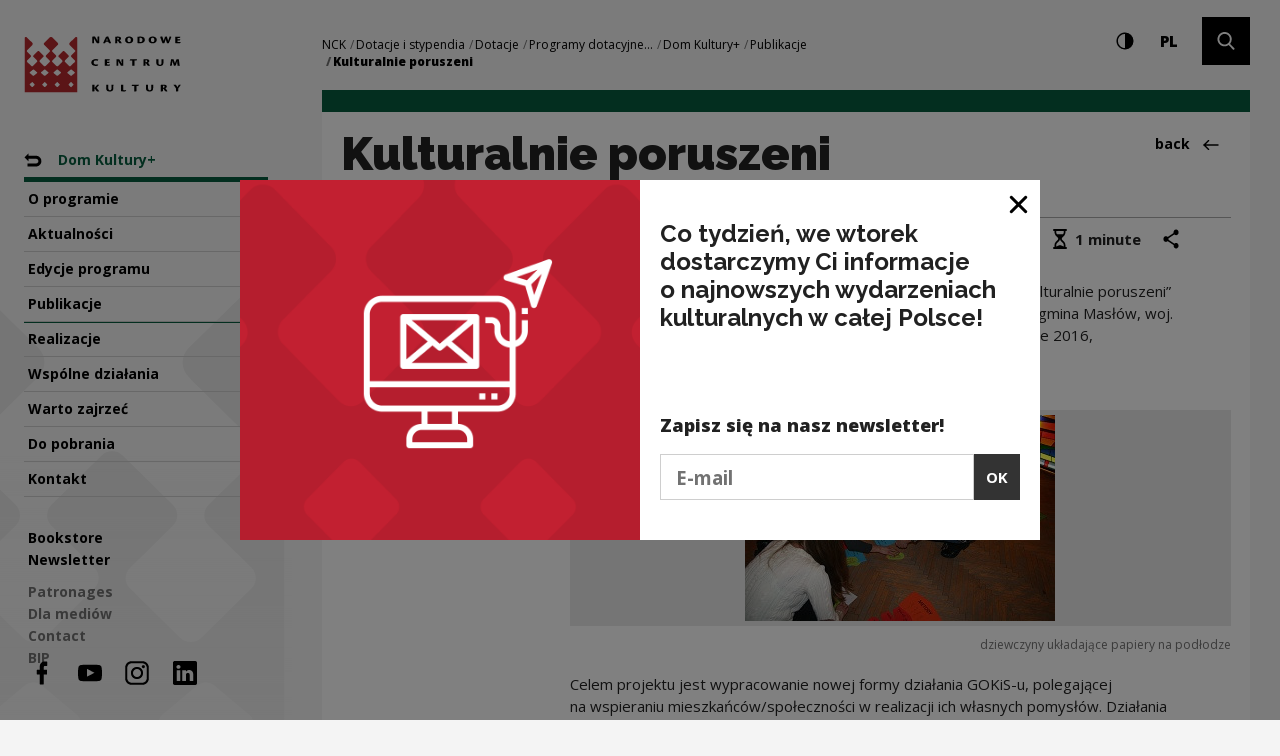

--- FILE ---
content_type: text/html; charset=UTF-8
request_url: https://nck.pl/en/dotacje-i-stypendia/dotacje/programy-dotacyjne-nck/dom-kultury/publikacje/kulturalnie-poruszeni
body_size: 23885
content:
<!DOCTYPE html>
<html xmlns="http://www.w3.org/1999/xhtml" itemscope itemtype="http://schema.org/WebPage" class="type-news" lang="en">
<head>
	<meta name="viewport" content="width=device-width, initial-scale=1.0, maximum-scale=1">
	<link href="https://fonts.googleapis.com/css?family=Raleway:900,700,300&amp;subset=latin-ext" rel="stylesheet">
	<link href="https://fonts.googleapis.com/css?family=Open+Sans:300,400,700,800&amp;subset=latin-ext" rel="stylesheet">
	<script>
		document.documentElement.className += ' js index-loading';
	</script>
	<meta charset="utf-8" />
	<title>Kulturalnie poruszeni | Narodowe Centrum Kultury</title>
	<meta name="description" content="Diagnoza potencjału kulturotwrczego jest elementem projektu Kulturalnie poruszeni realizowanego przez Gminny Ośrodek Kultury i Sportu w Masłowie (gmina Masłw, woj. świętokrzyskie) w ramach programu Domy Kultury+ Inicjatywy lokalne 2016, dofinansowanego ze środkw Narodowego Centrum Kultury." />
	<link rel="alternate" hreflang="pl" href="http://nck.pl/dotacje-i-stypendia/dotacje/programy-dotacyjne-nck/dom-kultury/publikacje/kulturalnie-poruszeni"/>
	<link rel="alternate" hreflang="en" href="http://nck.pl/en/dotacje-i-stypendia/dotacje/programy-dotacyjne-nck/dom-kultury/publikacje/kulturalnie-poruszeni"/>
 
	<link type="text/plain" rel="author" href="/humans.txt"/>
	<meta name="robots" content="index, follow" />
<link href='/local/dist/style.css?v=1.4.3' rel='stylesheet' type='text/css' title='' />
<script async src="https://www.googletagmanager.com/gtag/js?id=G-YYGN2XV1ZC"></script>
    <script>
      window.dataLayer = window.dataLayer || [];
      function gtag(){dataLayer.push(arguments);}
      gtag('js', new Date());
      gtag('config', 'G-YYGN2XV1ZC');
    </script><!-- Google Tag Manager -->
	<script>(function(w,d,s,l,i){w[l]=w[l]||[];w[l].push({'gtm.start':
	new Date().getTime(),event:'gtm.js'});var f=d.getElementsByTagName(s)[0],
	j=d.createElement(s),dl=l!='dataLayer'?'&l='+l:'';j.async=true;j.src=
	'https://www.googletagmanager.com/gtm.js?id='+i+dl;f.parentNode.insertBefore(j,f);
	})(window,document,'script','dataLayer','GTM-NWD692C');</script>
<!-- End Google Tag Manager --><!-- Hotjar Tracking Code for http://nck.pl -->
	<script type="text/plain" data-tracking-code-group="analytics" >
	    (function(h,o,t,j,a,r){
	        h.hj=h.hj||function(){(h.hj.q=h.hj.q||[]).push(arguments)};
	        h._hjSettings={hjid:1004188,hjsv:6};
	        a=o.getElementsByTagName('head')[0];
	        r=o.createElement('script');r.async=1;
	        r.src=t+h._hjSettings.hjid+j+h._hjSettings.hjsv;
	        a.appendChild(r);
	    })(window,document,'https://static.hotjar.com/c/hotjar-','.js?sv=');
	</script><link rel="apple-touch-icon" sizes="180x180" href="/local/images/icons/apple-touch-icon.png">
<link rel="icon" type="image/png" sizes="32x32" href="/local/images/icons/favicon-32x32.png">
<link rel="icon" type="image/png" sizes="16x16" href="/local/images/icons/favicon-16x16.png">
<link rel="manifest" href="/local/images/icons/manifest.json">
<link rel="mask-icon" href="/local/images/icons/safari-pinned-tab.svg" color="#b62a2f">
<meta name="theme-color" content="#ffffff">	<!-- Schema.org markup for Google+ -->
	<meta itemprop="name" content="Kulturalnie poruszeni | Narodowe Centrum Kultury">
	<meta itemprop="description" content="Diagnoza potencjału kulturotwrczego jest elementem projektu Kulturalnie poruszeni realizowanego przez Gminny Ośrodek Kultury i Sportu w Masłowie (gmina Masłw, woj. świętokrzyskie) w ramach programu">
	 <meta itemprop="image" content="http://nck.pl/upload/thumb/upload/IMG_4118_auto_640x640.JPG">
	<!-- Twitter Card data -->
	<meta name="twitter:card" content="summary_large_image">
	<meta name="twitter:title" content="Kulturalnie poruszeni | Narodowe Centrum Kultury">
	<meta name="twitter:description" content="Diagnoza potencjału kulturotwrczego jest elementem projektu Kulturalnie poruszeni realizowanego przez Gminny Ośrodek Kultury i Sportu w Masłowie (gmina Masłw, woj. świętokrzyskie) w ramach programu">
	<!-- Twitter Summary card images must be at least 120x120px -->
	<meta name="twitter:image" content="http://nck.pl/upload/thumb/upload/IMG_4118_auto_640x640.JPG">	<!-- Open Graph data -->
	<meta property="og:title" content="Kulturalnie poruszeni | Narodowe Centrum Kultury" />
	<meta property="og:type" content="article" />
	<meta property="og:url" content="http://nck.pl/en/dotacje-i-stypendia/dotacje/programy-dotacyjne-nck/dom-kultury/publikacje/kulturalnie-poruszeni" />
	<meta property="og:image" content="http://nck.pl/upload/thumb/upload/IMG_4118_auto_640x640.JPG" />	<meta property="og:description" content="Diagnoza potencjału kulturotwrczego jest elementem projektu Kulturalnie poruszeni realizowanego przez Gminny Ośrodek Kultury i Sportu w Masłowie (gmina Masłw, woj. świętokrzyskie) w ramach programu" /> 
	<meta property="og:site_name" content="| Narodowe Centrum Kultury" />
	<!--[if lt IE 9]>
	<script src="http://html5shiv.googlecode.com/svn/trunk/html5.js"></script>
	<script src="http://css3-mediaqueries-js.googlecode.com/svn/trunk/css3-mediaqueries.js"></script>
	<![endif]-->
</head>
<body >
	<div id="stage" aria-atomic="true">
		<div id="sidebar-mobile" class="d-lg-none">
  <div class="inner text-center">
    <h1 class="sr-only as-focus-to" tabindex="-1">
      Kulturalnie poruszeni | Narodowe Centrum Kultury    </h1>
    <a href="#main-content" class="nck-f1 no-as" data-focus-to="#c-start">
      Go to content    </a>
    <button type="button" class="hamburger d-block d-lg-none mb-10" aria-expanded="false" aria-controls="sidebar-nav" aria-haspopup="true" data-label-expand="Open navigation" data-label-collapse="Close navigation">
      <span></span>
      <span></span>
      <span></span>
      <span class="sr-only">Open navigation</span>
    </button>
    <a href="/en/" class="d-block d-lg-none nck-logo mb-10 " aria-label="National Centre for Culture Poland">
  <span class="sr-only">National Centre for Culture Poland</span>
  <svg  class="logo-crown" style="" xmlns="http://www.w3.org/2000/svg" xml:space="preserve" width="43" height="45" overflow="visible" viewBox="-0.5 -0.5 43 45"><path d="M42 44V.988a.981.981 0 0 0-.986-.92.985.985 0 0 0-.709.295l-4.395 4.31a1.294 1.294 0 0 0 0 1.843l.061.06c.049.069.101.133.166.193l2.537 2.498v.01l1.314 1.285c.382.38.382 1 0 1.374L38.1 13.79l-.011-.006-.904.892a.939.939 0 0 0 0 1.34l.715.702.641.63 1.384 1.356a.941.941 0 0 1-.015 1.325l-3.188 3.131a.978.978 0 0 1-1.365 0l-3.185-3.131a.935.935 0 0 1 0-1.334v-.003l2.01-1.974.711-.702a.935.935 0 0 0 0-1.34l-3.184-3.127a.982.982 0 0 0-1.367 0l-3.184 3.127a.935.935 0 0 0 0 1.34l.718.702.531.521 1.483 1.463a.93.93 0 0 1-.01 1.327l-3.182 3.131a.983.983 0 0 1-1.369 0l-3.188-3.131a.94.94 0 0 1 0-1.337l.682-.671 2.044-2.004a.944.944 0 0 0 0-1.34l-1.703-1.673v-.009l-1.018-.999a.967.967 0 0 1 0-1.374l1.018-.995v-.015l3.151-3.096a1.29 1.29 0 0 0 0-1.843L21.938.375c-.513-.5-1.368-.5-1.878 0l-4.378 4.298a1.289 1.289 0 0 0 0 1.843l3.15 3.096v.015l1.016.995a.962.962 0 0 1 0 1.374l-1.016.999v.009l-1.704 1.673a.94.94 0 0 0 0 1.34l2.044 2.004.683.671a.94.94 0 0 1 0 1.337l-3.188 3.131a.98.98 0 0 1-1.367 0l-3.184-3.131a.932.932 0 0 1-.011-1.327l1.485-1.463.531-.521.716-.702a.937.937 0 0 0 0-1.34l-3.183-3.127a.984.984 0 0 0-1.368 0l-3.182 3.127a.932.932 0 0 0 0 1.34l.711.702 2.01 1.974v.003a.935.935 0 0 1 0 1.334L6.639 23.16a.976.976 0 0 1-1.363 0l-3.188-3.131a.941.941 0 0 1-.015-1.325l1.383-1.356.642-.63.712-.702a.937.937 0 0 0 0-1.34l-.903-.892-.009.006-1.888-1.854a.963.963 0 0 1 0-1.374l1.311-1.285v-.01L5.86 6.769c.067-.06.116-.124.165-.193l.059-.06a1.289 1.289 0 0 0 0-1.843L1.693.363a.988.988 0 0 0-.71-.295.977.977 0 0 0-.984.92V44H42zM4.077 37.671l1.656-1.536a.448.448 0 0 1 .641 0l1.494 1.536a.47.47 0 0 1 0 .656l-1.494 1.538a.448.448 0 0 1-.641 0l-1.495-1.538c-.177-.179-.338-.474-.161-.656zm5.719-8.76L7.491 30.83a.799.799 0 0 1-.986 0l-2.302-1.919a.516.516 0 0 1 0-.821l2.302-1.92a.799.799 0 0 1 .986 0l2.305 1.92a.515.515 0 0 1 0 .821zm4.34 8.76 1.535-1.536a.47.47 0 0 1 .659 0l1.534 1.536a.464.464 0 0 1 0 .656l-1.534 1.538a.47.47 0 0 1-.659 0l-1.535-1.538a.464.464 0 0 1 0-.656zm4.66-8.76-2.302 1.919a.799.799 0 0 1-.986 0l-2.304-1.919a.516.516 0 0 1 0-.821l2.304-1.92a.799.799 0 0 1 .986 0l2.302 1.92a.515.515 0 0 1 0 .821zm5.34 8.76 1.534-1.536a.468.468 0 0 1 .658 0l1.538 1.536a.468.468 0 0 1 0 .656l-1.538 1.538a.468.468 0 0 1-.658 0l-1.534-1.538a.464.464 0 0 1 0-.656zm4.661-8.76-2.303 1.919a.802.802 0 0 1-.988 0l-2.302-1.919c-.272-.228-.272-.597 0-.821l2.302-1.92a.802.802 0 0 1 .988 0l2.303 1.92c.27.224.27.594 0 .821zm6.339 8.76 1.535-1.536a.467.467 0 0 1 .657 0l1.534 1.536a.459.459 0 0 1 0 .656l-1.534 1.538a.467.467 0 0 1-.657 0l-1.535-1.538a.464.464 0 0 1 0-.656zm4.66-8.76-2.302 1.919a.805.805 0 0 1-.99 0l-2.298-1.919c-.274-.228-.274-.597 0-.821l2.298-1.92a.805.805 0 0 1 .99 0l2.302 1.92a.515.515 0 0 1 0 .821z"/></svg>  <svg  class="logo-typo" style="" xmlns="http://www.w3.org/2000/svg" xml:space="preserve" width="92" height="57" overflow="visible" viewBox="0 -0.5 92 57"><path d="M1.08 4.913c0 .911 0 1.527-.031 1.974.635.014 1.27-.012 1.493-.04.174-.043.269-.099.269-.309V3.976c0-.771 0-1.428-.08-2.241.603 1.204.843 1.653 1.494 2.745.729 1.261 1.159 1.876 1.412 2.198.128.168.27.208.493.208.412 0 1.762-.139 1.873-.153V2.057c0-.91.016-1.525.032-1.975-.239 0-1.097.014-1.461.044-.222.025-.302.055-.302.293v1.89c0 .827.016 1.386.112 2.451-.222-.616-.555-1.204-.952-1.861C4.987 2.114 4.13.645 3.828.252 3.732.14 3.605.083 3.415.083c-.174 0-2.049.044-2.414.084v.056l.08.266-.001 4.424zm16.262.562c.062.182.225.559.445 1.077.095.24.223.335.523.335.299 0 1.697-.04 1.903-.139v-.056a54.192 54.192 0 0 1-1.126-2.395c-.333-.796-1.111-2.688-1.794-4.1-.032-.058-.095-.114-.271-.114-.285 0-1.205.057-2.144.153l.033.227c-.588 1.342-2.367 4.999-2.889 6.257l.015.028c.38.07 1.079.139 1.635.139.271 0 .381-.04.477-.223.111-.237.412-.909.51-1.189h2.683zm-2.238-1.273c.396-1.066.698-1.822.891-2.354.174.461.396.993.889 2.354h-1.78zm11.316.039c.412-.028.764.14 1.018.589.332.615.73 1.315.903 1.539.334.435.683.547 1.286.547s1.096-.042 1.445-.125v-.057c-.271-.28-.604-.77-.953-1.359-.43-.714-.842-1.356-1.256-1.652.621-.252 1.461-.671 1.461-1.639 0-1.216-.871-2.002-3.238-2.002-1.348 0-2.715.225-2.841.267.017.266.017.533.017 1.05v3.542c0 .882 0 1.498-.031 1.945.236 0 1.586-.012 1.953-.04.143-.029.236-.069.236-.309V4.241zm0-3.008c.128-.03.382-.043.604-.043.668 0 1.097.393 1.097.994 0 .504-.302.728-.524.84-.222.112-.619.153-1.175.14l-.002-1.931zM38.562 0c-2.412 0-4.207 1.356-4.207 3.584C34.355 5.405 35.657 7 38.45 7c2.827 0 4.209-1.638 4.209-3.583C42.659 1.26 40.863 0 38.577 0h-.015zm-.126 1.246c1.191 0 1.857 1.022 1.857 2.297 0 1.387-.555 2.212-1.684 2.212-1.158 0-1.889-.882-1.889-2.311 0-1.54.872-2.198 1.698-2.198h.018zm8.522 5.474c.685.127 1.558.196 2.271.196 2.588 0 5.225-.727 5.225-3.458 0-1.387-.651-3.375-4.508-3.375-1.209 0-2.652.197-3.002.296.031.25.016.433.016 1.174l-.002 5.167zm2.208-5.376c.283-.028.555-.028.762-.028 1.078 0 2.158.572 2.158 2.114 0 2.045-1.635 2.297-2.27 2.297-.207 0-.51-.03-.65-.043v-4.34zM62.502 0c-2.412 0-4.206 1.356-4.206 3.584 0 1.821 1.3 3.416 4.095 3.416C65.217 7 66.6 5.362 66.6 3.417 66.6 1.26 64.803 0 62.52 0h-.018zm-.127 1.246c1.189 0 1.859 1.022 1.859 2.297 0 1.387-.558 2.212-1.685 2.212-1.157 0-1.89-.882-1.89-2.311 0-1.54.872-2.198 1.697-2.198h.019zm10.051 5.641c.602 0 1.414-.069 1.67-.096.221-.043.334-.21.428-.476.381-1.092 1.019-2.997 1.222-3.754.383 1.302.969 3.277 1.239 4.326.636 0 1.603-.056 1.682-.096.208-.085.288-.21.382-.435.522-1.204 1.222-2.886 1.745-4.089.432-1.022.604-1.54.637-1.623.111-.282.016-.448-.316-.493a32.406 32.406 0 0 0-1.43-.069c-.191.672-.588 1.85-1.459 4.37-.365-1.317-1.004-3.277-1.238-4.06-.082-.226-.189-.31-.445-.31-.443 0-1.096.084-1.684.267a.831.831 0 0 1-.016.448c-.443 1.386-1.017 3.262-1.189 3.766-.383-1.441-.905-3.051-1.146-3.878-.144-.503-.271-.603-.586-.603-.541 0-1.509.099-1.97.169.141.322.476 1.204.777 1.975.682 1.763 1.476 4.13 1.697 4.661zm13.129-.322.209.226c.314.04 1.094.096 2.682.096 1.332 0 1.589-.012 1.763-.083.365-.14.634-.561.793-1.176l-.015-.043c-.397.043-1.098.058-1.78.058-.92 0-1.271-.028-1.442-.07V4.06h1.715c.444 0 .762-.07 1.047-1.232h-2.762V1.429h1.271c.587 0 .967 0 1.154-.085.18-.141.399-.35.479-1.177h-3.032c-.748.015-1.398.099-2.111.141.029.49.029.854.029 1.358v4.899zM6.951 28.348c-.429.154-1.141.281-1.887.281-1.708 0-2.705-.883-2.705-2.184 0-1.387.965-2.113 2.341-2.113.649 0 1.284.153 1.537.25.159.055.285 0 .381-.056.157-.085.473-.687.425-.91-.235-.281-1.169-.616-2.42-.616C2.169 23 0 24.218 0 26.585 0 28.585 1.551 30 4.607 30c.806 0 1.599-.182 1.868-.336.237-.211.521-.755.521-1.272l-.045-.044zm6.701 1.218.205.225c.315.042 1.093.098 2.675.098 1.331 0 1.585-.013 1.757-.086.363-.139.634-.559.793-1.174l-.018-.043c-.396.043-1.092.057-1.772.057-.918 0-1.267-.027-1.44-.068v-1.513h1.711c.443 0 .758-.07 1.043-1.233h-2.754v-1.4h1.269c.584 0 .965 0 1.153-.083.177-.139.396-.351.478-1.176h-3.024c-.742.014-1.394.098-2.104.139.032.491.032.856.032 1.36v4.898h-.004zm12.024-1.652c0 .913 0 1.527-.031 1.975.633.014 1.267-.013 1.487-.041.175-.045.271-.098.271-.31v-2.561c0-.771 0-1.428-.078-2.241.601 1.204.837 1.653 1.486 2.743.729 1.261 1.155 1.878 1.41 2.201.127.166.268.207.488.207.411 0 1.757-.138 1.868-.152v-4.676c0-.909.019-1.526.032-1.973-.237 0-1.092.014-1.457.042-.221.027-.301.055-.301.293v1.889c0 .828.016 1.386.111 2.452-.224-.617-.557-1.205-.949-1.864-.445-.783-1.3-2.252-1.6-2.645-.096-.112-.225-.167-.412-.167-.176 0-2.042.042-2.406.083v.057l.078.266v4.423h.003zm16.021 1.792c0 .17.078.196.302.196.868 0 1.472-.026 1.946-.084-.016-.226-.047-.574-.047-1.316v-4.075h1.662c.394-.069.806-.292.947-1.259h-4.906c-1.266 0-1.646-.014-1.851-.056-.146.125-.444.533-.541 1.007-.03.183.063.308.285.308h2.2v5.279h.003zm13.481-2.463c.412-.029.76.14 1.014.588.33.617.729 1.317.901 1.54.335.434.681.546 1.281.546.604 0 1.092-.04 1.438-.125v-.058c-.267-.28-.601-.77-.947-1.356-.426-.715-.838-1.358-1.25-1.652.615-.252 1.455-.671 1.455-1.638 0-1.217-.869-2.001-3.228-2.001-1.347 0-2.709.222-2.835.266.016.266.016.532.016 1.05v3.541c0 .884 0 1.5-.031 1.945.236 0 1.582-.012 1.947-.041.143-.027.237-.068.237-.309l.002-2.296zm0-3.011c.124-.028.379-.042.602-.042.666 0 1.092.393 1.092.994 0 .504-.301.729-.521.841-.222.113-.619.154-1.172.139v-1.932zm13.147-.532c0-.519-.062-.615-.288-.615-.82 0-1.674.042-1.945.069.016.252.033.686.033 1.415v2.143c0 2.282 1.281 3.289 3.562 3.289 1.758 0 3.75-.42 3.75-3.555v-1.387c0-.895.018-1.54.049-1.973-.254 0-1.254 0-1.68.042-.188.013-.301.055-.301.293v3.319c0 1.485-.648 2.015-1.6 2.015-.901 0-1.581-.615-1.581-1.96V23.7h.001zm18.321-.224c-.461 1.107-1.222 2.899-1.508 3.599l-1.392-3.654c-.097-.239-.174-.335-.49-.335-.746 0-1.614.083-2.121.196l.019.293c-.383 2.284-.875 5-1.096 6.161.158.099 1.409.152 1.631.152.146 0 .207-.041.237-.207.158-1.542.507-3.488.558-4.775.358 1.163 1.297 3.863 1.611 4.873.491 0 1.377-.113 1.758-.211.713-2.03 1.33-3.64 1.584-4.563l.108 1.639c.111 1.775.175 2.365.224 2.995.017.154.062.252.285.252.346 0 1.787-.098 1.944-.154-.045-.363-.222-1.286-.377-2.407l-.521-3.91c-.033-.267-.158-.335-.332-.335-.442 0-1.899.097-2.121.196v.195h-.001zM1.046 55.688c0 .172.08.197.319.197.333 0 1.762-.025 1.921-.085-.017-.211-.047-.579-.047-1.317v-1.869c.349.58 1.397 1.971 1.968 2.722.365.479.59.58.859.58 1.065 0 1.906-.056 2.064-.114v-.07c-.604-.723-2.048-2.438-2.78-3.516.812-.918 2.018-2.18 2.383-2.648.222-.282.175-.426-.239-.481A14.8 14.8 0 0 0 6.083 49c-.62.824-1.715 2.012-2.843 3.415v-2.763c0-.525-.032-.652-.224-.652-.269 0-1.746.07-2.016.114.032.241.046.694.046 1.403v5.171zm16.28-6.063c0-.525-.064-.625-.286-.625-.825 0-1.685.042-1.952.07.016.255.032.695.032 1.433v2.167c0 2.311 1.284 3.33 3.573 3.33 1.763 0 3.762-.424 3.762-3.6v-1.402c0-.906.018-1.559.047-1.998-.252 0-1.252 0-1.68.042-.191.015-.303.058-.303.297v3.36c0 1.502-.652 2.037-1.605 2.037-.904 0-1.588-.62-1.588-1.982v-3.129zm12.953 5.936.205.228c.32.042 1.098.099 2.687.099 1.158 0 1.397-.014 1.604-.099.175-.113.637-.537.779-1.19l-.033-.027c-.43.043-.92.057-1.731.057-.776 0-1.126-.027-1.315-.07l.014-4.945c0-.51-.047-.608-.284-.608-.765 0-1.685.058-1.954.084.032.241.032.694.032 1.349v5.125h-.004zm13.391.141c0 .17.079.198.303.198.873 0 1.478-.028 1.953-.086-.016-.226-.049-.578-.049-1.332v-4.121h1.668c.398-.071.809-.299.952-1.277h-4.923c-1.27 0-1.65-.014-1.857-.055-.144.127-.445.537-.54 1.02-.032.186.063.312.284.312h2.209v5.341zm14.153-6.077c0-.525-.065-.625-.288-.625-.824 0-1.684.042-1.953.07.016.255.033.695.033 1.433v2.167c0 2.311 1.285 3.33 3.572 3.33 1.763 0 3.764-.424 3.764-3.6v-1.402c0-.906.016-1.559.05-1.998-.255 0-1.256 0-1.685.042-.191.015-.303.058-.303.297v3.36c0 1.502-.65 2.037-1.604 2.037-.904 0-1.587-.62-1.587-1.982l.001-3.129zm15.113 3.584c.412-.029.764.141 1.016.594.334.624.73 1.334.906 1.559.334.439.683.555 1.287.555.604 0 1.097-.043 1.443-.128v-.059c-.27-.283-.602-.779-.951-1.375-.431-.722-.843-1.375-1.254-1.672.619-.254 1.459-.681 1.459-1.656 0-1.234-.871-2.027-3.24-2.027-1.349 0-2.717.227-2.843.27.019.27.019.539.019 1.062v3.586c0 .893 0 1.516-.032 1.968.235 0 1.589-.014 1.952-.04.142-.031.238-.07.238-.312v-2.325zm0-3.045c.129-.03.381-.045.604-.045.666 0 1.097.398 1.097 1.007 0 .511-.302.735-.525.851-.221.112-.619.154-1.174.142v-1.954h-.002zm13.291 5.51c0 .186.094.212.283.212 1.08 0 1.463-.026 1.971-.085-.016-.24-.047-.594-.047-1.318v-1.387c0-.156.096-.312.158-.412.176-.252 2.08-2.806 2.303-3.158.113-.17.189-.326-.062-.397-.335-.087-.765-.129-1.623-.129-.237.384-.983 1.672-1.589 2.592-.461-.779-.807-1.373-1.236-2.025-.302-.467-.414-.567-.653-.567-.461 0-1.604.1-2.131.198v.058c.319.383 1.098 1.458 1.986 2.65.316.438.43.648.523.834.078.129.113.256.113.469v2.465h.004z"/></svg>  </a>  </div>
</div>

		<div id="sidebar">
			<div id="sidebar-nav" class="item-sidebar" data-as-view="sidebar" data-as-id="sidebar-7857">
  <div class="crown-wrapper d-none d-lg-block">
    <svg  class="crown" style="" xmlns="http://www.w3.org/2000/svg" xml:space="preserve" width="43" height="45" overflow="visible" viewBox="-0.5 -0.5 43 45"><path d="M42 44V.988a.981.981 0 0 0-.986-.92.985.985 0 0 0-.709.295l-4.395 4.31a1.294 1.294 0 0 0 0 1.843l.061.06c.049.069.101.133.166.193l2.537 2.498v.01l1.314 1.285c.382.38.382 1 0 1.374L38.1 13.79l-.011-.006-.904.892a.939.939 0 0 0 0 1.34l.715.702.641.63 1.384 1.356a.941.941 0 0 1-.015 1.325l-3.188 3.131a.978.978 0 0 1-1.365 0l-3.185-3.131a.935.935 0 0 1 0-1.334v-.003l2.01-1.974.711-.702a.935.935 0 0 0 0-1.34l-3.184-3.127a.982.982 0 0 0-1.367 0l-3.184 3.127a.935.935 0 0 0 0 1.34l.718.702.531.521 1.483 1.463a.93.93 0 0 1-.01 1.327l-3.182 3.131a.983.983 0 0 1-1.369 0l-3.188-3.131a.94.94 0 0 1 0-1.337l.682-.671 2.044-2.004a.944.944 0 0 0 0-1.34l-1.703-1.673v-.009l-1.018-.999a.967.967 0 0 1 0-1.374l1.018-.995v-.015l3.151-3.096a1.29 1.29 0 0 0 0-1.843L21.938.375c-.513-.5-1.368-.5-1.878 0l-4.378 4.298a1.289 1.289 0 0 0 0 1.843l3.15 3.096v.015l1.016.995a.962.962 0 0 1 0 1.374l-1.016.999v.009l-1.704 1.673a.94.94 0 0 0 0 1.34l2.044 2.004.683.671a.94.94 0 0 1 0 1.337l-3.188 3.131a.98.98 0 0 1-1.367 0l-3.184-3.131a.932.932 0 0 1-.011-1.327l1.485-1.463.531-.521.716-.702a.937.937 0 0 0 0-1.34l-3.183-3.127a.984.984 0 0 0-1.368 0l-3.182 3.127a.932.932 0 0 0 0 1.34l.711.702 2.01 1.974v.003a.935.935 0 0 1 0 1.334L6.639 23.16a.976.976 0 0 1-1.363 0l-3.188-3.131a.941.941 0 0 1-.015-1.325l1.383-1.356.642-.63.712-.702a.937.937 0 0 0 0-1.34l-.903-.892-.009.006-1.888-1.854a.963.963 0 0 1 0-1.374l1.311-1.285v-.01L5.86 6.769c.067-.06.116-.124.165-.193l.059-.06a1.289 1.289 0 0 0 0-1.843L1.693.363a.988.988 0 0 0-.71-.295.977.977 0 0 0-.984.92V44H42zM4.077 37.671l1.656-1.536a.448.448 0 0 1 .641 0l1.494 1.536a.47.47 0 0 1 0 .656l-1.494 1.538a.448.448 0 0 1-.641 0l-1.495-1.538c-.177-.179-.338-.474-.161-.656zm5.719-8.76L7.491 30.83a.799.799 0 0 1-.986 0l-2.302-1.919a.516.516 0 0 1 0-.821l2.302-1.92a.799.799 0 0 1 .986 0l2.305 1.92a.515.515 0 0 1 0 .821zm4.34 8.76 1.535-1.536a.47.47 0 0 1 .659 0l1.534 1.536a.464.464 0 0 1 0 .656l-1.534 1.538a.47.47 0 0 1-.659 0l-1.535-1.538a.464.464 0 0 1 0-.656zm4.66-8.76-2.302 1.919a.799.799 0 0 1-.986 0l-2.304-1.919a.516.516 0 0 1 0-.821l2.304-1.92a.799.799 0 0 1 .986 0l2.302 1.92a.515.515 0 0 1 0 .821zm5.34 8.76 1.534-1.536a.468.468 0 0 1 .658 0l1.538 1.536a.468.468 0 0 1 0 .656l-1.538 1.538a.468.468 0 0 1-.658 0l-1.534-1.538a.464.464 0 0 1 0-.656zm4.661-8.76-2.303 1.919a.802.802 0 0 1-.988 0l-2.302-1.919c-.272-.228-.272-.597 0-.821l2.302-1.92a.802.802 0 0 1 .988 0l2.303 1.92c.27.224.27.594 0 .821zm6.339 8.76 1.535-1.536a.467.467 0 0 1 .657 0l1.534 1.536a.459.459 0 0 1 0 .656l-1.534 1.538a.467.467 0 0 1-.657 0l-1.535-1.538a.464.464 0 0 1 0-.656zm4.66-8.76-2.302 1.919a.805.805 0 0 1-.99 0l-2.298-1.919c-.274-.228-.274-.597 0-.821l2.298-1.92a.805.805 0 0 1 .99 0l2.302 1.92a.515.515 0 0 1 0 .821z"/></svg>  </div>
  <div class="inner">
    <h1 class="sr-only as-focus-to" tabindex="-1">
      Kulturalnie poruszeni | Narodowe Centrum Kultury    </h1>
    <a href="#main-content" class="nck-f1 no-as" data-focus-to="#c-start">
      Go to content    </a>
    <a href="/en/" class="d-none d-lg-block nck-logo mb-50 " aria-label="National Centre for Culture Poland">
  <span class="sr-only">National Centre for Culture Poland</span>
  <svg  class="logo-crown" style="" xmlns="http://www.w3.org/2000/svg" xml:space="preserve" width="43" height="45" overflow="visible" viewBox="-0.5 -0.5 43 45"><path d="M42 44V.988a.981.981 0 0 0-.986-.92.985.985 0 0 0-.709.295l-4.395 4.31a1.294 1.294 0 0 0 0 1.843l.061.06c.049.069.101.133.166.193l2.537 2.498v.01l1.314 1.285c.382.38.382 1 0 1.374L38.1 13.79l-.011-.006-.904.892a.939.939 0 0 0 0 1.34l.715.702.641.63 1.384 1.356a.941.941 0 0 1-.015 1.325l-3.188 3.131a.978.978 0 0 1-1.365 0l-3.185-3.131a.935.935 0 0 1 0-1.334v-.003l2.01-1.974.711-.702a.935.935 0 0 0 0-1.34l-3.184-3.127a.982.982 0 0 0-1.367 0l-3.184 3.127a.935.935 0 0 0 0 1.34l.718.702.531.521 1.483 1.463a.93.93 0 0 1-.01 1.327l-3.182 3.131a.983.983 0 0 1-1.369 0l-3.188-3.131a.94.94 0 0 1 0-1.337l.682-.671 2.044-2.004a.944.944 0 0 0 0-1.34l-1.703-1.673v-.009l-1.018-.999a.967.967 0 0 1 0-1.374l1.018-.995v-.015l3.151-3.096a1.29 1.29 0 0 0 0-1.843L21.938.375c-.513-.5-1.368-.5-1.878 0l-4.378 4.298a1.289 1.289 0 0 0 0 1.843l3.15 3.096v.015l1.016.995a.962.962 0 0 1 0 1.374l-1.016.999v.009l-1.704 1.673a.94.94 0 0 0 0 1.34l2.044 2.004.683.671a.94.94 0 0 1 0 1.337l-3.188 3.131a.98.98 0 0 1-1.367 0l-3.184-3.131a.932.932 0 0 1-.011-1.327l1.485-1.463.531-.521.716-.702a.937.937 0 0 0 0-1.34l-3.183-3.127a.984.984 0 0 0-1.368 0l-3.182 3.127a.932.932 0 0 0 0 1.34l.711.702 2.01 1.974v.003a.935.935 0 0 1 0 1.334L6.639 23.16a.976.976 0 0 1-1.363 0l-3.188-3.131a.941.941 0 0 1-.015-1.325l1.383-1.356.642-.63.712-.702a.937.937 0 0 0 0-1.34l-.903-.892-.009.006-1.888-1.854a.963.963 0 0 1 0-1.374l1.311-1.285v-.01L5.86 6.769c.067-.06.116-.124.165-.193l.059-.06a1.289 1.289 0 0 0 0-1.843L1.693.363a.988.988 0 0 0-.71-.295.977.977 0 0 0-.984.92V44H42zM4.077 37.671l1.656-1.536a.448.448 0 0 1 .641 0l1.494 1.536a.47.47 0 0 1 0 .656l-1.494 1.538a.448.448 0 0 1-.641 0l-1.495-1.538c-.177-.179-.338-.474-.161-.656zm5.719-8.76L7.491 30.83a.799.799 0 0 1-.986 0l-2.302-1.919a.516.516 0 0 1 0-.821l2.302-1.92a.799.799 0 0 1 .986 0l2.305 1.92a.515.515 0 0 1 0 .821zm4.34 8.76 1.535-1.536a.47.47 0 0 1 .659 0l1.534 1.536a.464.464 0 0 1 0 .656l-1.534 1.538a.47.47 0 0 1-.659 0l-1.535-1.538a.464.464 0 0 1 0-.656zm4.66-8.76-2.302 1.919a.799.799 0 0 1-.986 0l-2.304-1.919a.516.516 0 0 1 0-.821l2.304-1.92a.799.799 0 0 1 .986 0l2.302 1.92a.515.515 0 0 1 0 .821zm5.34 8.76 1.534-1.536a.468.468 0 0 1 .658 0l1.538 1.536a.468.468 0 0 1 0 .656l-1.538 1.538a.468.468 0 0 1-.658 0l-1.534-1.538a.464.464 0 0 1 0-.656zm4.661-8.76-2.303 1.919a.802.802 0 0 1-.988 0l-2.302-1.919c-.272-.228-.272-.597 0-.821l2.302-1.92a.802.802 0 0 1 .988 0l2.303 1.92c.27.224.27.594 0 .821zm6.339 8.76 1.535-1.536a.467.467 0 0 1 .657 0l1.534 1.536a.459.459 0 0 1 0 .656l-1.534 1.538a.467.467 0 0 1-.657 0l-1.535-1.538a.464.464 0 0 1 0-.656zm4.66-8.76-2.302 1.919a.805.805 0 0 1-.99 0l-2.298-1.919c-.274-.228-.274-.597 0-.821l2.298-1.92a.805.805 0 0 1 .99 0l2.302 1.92a.515.515 0 0 1 0 .821z"/></svg>  <svg  class="logo-typo" style="" xmlns="http://www.w3.org/2000/svg" xml:space="preserve" width="92" height="57" overflow="visible" viewBox="0 -0.5 92 57"><path d="M1.08 4.913c0 .911 0 1.527-.031 1.974.635.014 1.27-.012 1.493-.04.174-.043.269-.099.269-.309V3.976c0-.771 0-1.428-.08-2.241.603 1.204.843 1.653 1.494 2.745.729 1.261 1.159 1.876 1.412 2.198.128.168.27.208.493.208.412 0 1.762-.139 1.873-.153V2.057c0-.91.016-1.525.032-1.975-.239 0-1.097.014-1.461.044-.222.025-.302.055-.302.293v1.89c0 .827.016 1.386.112 2.451-.222-.616-.555-1.204-.952-1.861C4.987 2.114 4.13.645 3.828.252 3.732.14 3.605.083 3.415.083c-.174 0-2.049.044-2.414.084v.056l.08.266-.001 4.424zm16.262.562c.062.182.225.559.445 1.077.095.24.223.335.523.335.299 0 1.697-.04 1.903-.139v-.056a54.192 54.192 0 0 1-1.126-2.395c-.333-.796-1.111-2.688-1.794-4.1-.032-.058-.095-.114-.271-.114-.285 0-1.205.057-2.144.153l.033.227c-.588 1.342-2.367 4.999-2.889 6.257l.015.028c.38.07 1.079.139 1.635.139.271 0 .381-.04.477-.223.111-.237.412-.909.51-1.189h2.683zm-2.238-1.273c.396-1.066.698-1.822.891-2.354.174.461.396.993.889 2.354h-1.78zm11.316.039c.412-.028.764.14 1.018.589.332.615.73 1.315.903 1.539.334.435.683.547 1.286.547s1.096-.042 1.445-.125v-.057c-.271-.28-.604-.77-.953-1.359-.43-.714-.842-1.356-1.256-1.652.621-.252 1.461-.671 1.461-1.639 0-1.216-.871-2.002-3.238-2.002-1.348 0-2.715.225-2.841.267.017.266.017.533.017 1.05v3.542c0 .882 0 1.498-.031 1.945.236 0 1.586-.012 1.953-.04.143-.029.236-.069.236-.309V4.241zm0-3.008c.128-.03.382-.043.604-.043.668 0 1.097.393 1.097.994 0 .504-.302.728-.524.84-.222.112-.619.153-1.175.14l-.002-1.931zM38.562 0c-2.412 0-4.207 1.356-4.207 3.584C34.355 5.405 35.657 7 38.45 7c2.827 0 4.209-1.638 4.209-3.583C42.659 1.26 40.863 0 38.577 0h-.015zm-.126 1.246c1.191 0 1.857 1.022 1.857 2.297 0 1.387-.555 2.212-1.684 2.212-1.158 0-1.889-.882-1.889-2.311 0-1.54.872-2.198 1.698-2.198h.018zm8.522 5.474c.685.127 1.558.196 2.271.196 2.588 0 5.225-.727 5.225-3.458 0-1.387-.651-3.375-4.508-3.375-1.209 0-2.652.197-3.002.296.031.25.016.433.016 1.174l-.002 5.167zm2.208-5.376c.283-.028.555-.028.762-.028 1.078 0 2.158.572 2.158 2.114 0 2.045-1.635 2.297-2.27 2.297-.207 0-.51-.03-.65-.043v-4.34zM62.502 0c-2.412 0-4.206 1.356-4.206 3.584 0 1.821 1.3 3.416 4.095 3.416C65.217 7 66.6 5.362 66.6 3.417 66.6 1.26 64.803 0 62.52 0h-.018zm-.127 1.246c1.189 0 1.859 1.022 1.859 2.297 0 1.387-.558 2.212-1.685 2.212-1.157 0-1.89-.882-1.89-2.311 0-1.54.872-2.198 1.697-2.198h.019zm10.051 5.641c.602 0 1.414-.069 1.67-.096.221-.043.334-.21.428-.476.381-1.092 1.019-2.997 1.222-3.754.383 1.302.969 3.277 1.239 4.326.636 0 1.603-.056 1.682-.096.208-.085.288-.21.382-.435.522-1.204 1.222-2.886 1.745-4.089.432-1.022.604-1.54.637-1.623.111-.282.016-.448-.316-.493a32.406 32.406 0 0 0-1.43-.069c-.191.672-.588 1.85-1.459 4.37-.365-1.317-1.004-3.277-1.238-4.06-.082-.226-.189-.31-.445-.31-.443 0-1.096.084-1.684.267a.831.831 0 0 1-.016.448c-.443 1.386-1.017 3.262-1.189 3.766-.383-1.441-.905-3.051-1.146-3.878-.144-.503-.271-.603-.586-.603-.541 0-1.509.099-1.97.169.141.322.476 1.204.777 1.975.682 1.763 1.476 4.13 1.697 4.661zm13.129-.322.209.226c.314.04 1.094.096 2.682.096 1.332 0 1.589-.012 1.763-.083.365-.14.634-.561.793-1.176l-.015-.043c-.397.043-1.098.058-1.78.058-.92 0-1.271-.028-1.442-.07V4.06h1.715c.444 0 .762-.07 1.047-1.232h-2.762V1.429h1.271c.587 0 .967 0 1.154-.085.18-.141.399-.35.479-1.177h-3.032c-.748.015-1.398.099-2.111.141.029.49.029.854.029 1.358v4.899zM6.951 28.348c-.429.154-1.141.281-1.887.281-1.708 0-2.705-.883-2.705-2.184 0-1.387.965-2.113 2.341-2.113.649 0 1.284.153 1.537.25.159.055.285 0 .381-.056.157-.085.473-.687.425-.91-.235-.281-1.169-.616-2.42-.616C2.169 23 0 24.218 0 26.585 0 28.585 1.551 30 4.607 30c.806 0 1.599-.182 1.868-.336.237-.211.521-.755.521-1.272l-.045-.044zm6.701 1.218.205.225c.315.042 1.093.098 2.675.098 1.331 0 1.585-.013 1.757-.086.363-.139.634-.559.793-1.174l-.018-.043c-.396.043-1.092.057-1.772.057-.918 0-1.267-.027-1.44-.068v-1.513h1.711c.443 0 .758-.07 1.043-1.233h-2.754v-1.4h1.269c.584 0 .965 0 1.153-.083.177-.139.396-.351.478-1.176h-3.024c-.742.014-1.394.098-2.104.139.032.491.032.856.032 1.36v4.898h-.004zm12.024-1.652c0 .913 0 1.527-.031 1.975.633.014 1.267-.013 1.487-.041.175-.045.271-.098.271-.31v-2.561c0-.771 0-1.428-.078-2.241.601 1.204.837 1.653 1.486 2.743.729 1.261 1.155 1.878 1.41 2.201.127.166.268.207.488.207.411 0 1.757-.138 1.868-.152v-4.676c0-.909.019-1.526.032-1.973-.237 0-1.092.014-1.457.042-.221.027-.301.055-.301.293v1.889c0 .828.016 1.386.111 2.452-.224-.617-.557-1.205-.949-1.864-.445-.783-1.3-2.252-1.6-2.645-.096-.112-.225-.167-.412-.167-.176 0-2.042.042-2.406.083v.057l.078.266v4.423h.003zm16.021 1.792c0 .17.078.196.302.196.868 0 1.472-.026 1.946-.084-.016-.226-.047-.574-.047-1.316v-4.075h1.662c.394-.069.806-.292.947-1.259h-4.906c-1.266 0-1.646-.014-1.851-.056-.146.125-.444.533-.541 1.007-.03.183.063.308.285.308h2.2v5.279h.003zm13.481-2.463c.412-.029.76.14 1.014.588.33.617.729 1.317.901 1.54.335.434.681.546 1.281.546.604 0 1.092-.04 1.438-.125v-.058c-.267-.28-.601-.77-.947-1.356-.426-.715-.838-1.358-1.25-1.652.615-.252 1.455-.671 1.455-1.638 0-1.217-.869-2.001-3.228-2.001-1.347 0-2.709.222-2.835.266.016.266.016.532.016 1.05v3.541c0 .884 0 1.5-.031 1.945.236 0 1.582-.012 1.947-.041.143-.027.237-.068.237-.309l.002-2.296zm0-3.011c.124-.028.379-.042.602-.042.666 0 1.092.393 1.092.994 0 .504-.301.729-.521.841-.222.113-.619.154-1.172.139v-1.932zm13.147-.532c0-.519-.062-.615-.288-.615-.82 0-1.674.042-1.945.069.016.252.033.686.033 1.415v2.143c0 2.282 1.281 3.289 3.562 3.289 1.758 0 3.75-.42 3.75-3.555v-1.387c0-.895.018-1.54.049-1.973-.254 0-1.254 0-1.68.042-.188.013-.301.055-.301.293v3.319c0 1.485-.648 2.015-1.6 2.015-.901 0-1.581-.615-1.581-1.96V23.7h.001zm18.321-.224c-.461 1.107-1.222 2.899-1.508 3.599l-1.392-3.654c-.097-.239-.174-.335-.49-.335-.746 0-1.614.083-2.121.196l.019.293c-.383 2.284-.875 5-1.096 6.161.158.099 1.409.152 1.631.152.146 0 .207-.041.237-.207.158-1.542.507-3.488.558-4.775.358 1.163 1.297 3.863 1.611 4.873.491 0 1.377-.113 1.758-.211.713-2.03 1.33-3.64 1.584-4.563l.108 1.639c.111 1.775.175 2.365.224 2.995.017.154.062.252.285.252.346 0 1.787-.098 1.944-.154-.045-.363-.222-1.286-.377-2.407l-.521-3.91c-.033-.267-.158-.335-.332-.335-.442 0-1.899.097-2.121.196v.195h-.001zM1.046 55.688c0 .172.08.197.319.197.333 0 1.762-.025 1.921-.085-.017-.211-.047-.579-.047-1.317v-1.869c.349.58 1.397 1.971 1.968 2.722.365.479.59.58.859.58 1.065 0 1.906-.056 2.064-.114v-.07c-.604-.723-2.048-2.438-2.78-3.516.812-.918 2.018-2.18 2.383-2.648.222-.282.175-.426-.239-.481A14.8 14.8 0 0 0 6.083 49c-.62.824-1.715 2.012-2.843 3.415v-2.763c0-.525-.032-.652-.224-.652-.269 0-1.746.07-2.016.114.032.241.046.694.046 1.403v5.171zm16.28-6.063c0-.525-.064-.625-.286-.625-.825 0-1.685.042-1.952.07.016.255.032.695.032 1.433v2.167c0 2.311 1.284 3.33 3.573 3.33 1.763 0 3.762-.424 3.762-3.6v-1.402c0-.906.018-1.559.047-1.998-.252 0-1.252 0-1.68.042-.191.015-.303.058-.303.297v3.36c0 1.502-.652 2.037-1.605 2.037-.904 0-1.588-.62-1.588-1.982v-3.129zm12.953 5.936.205.228c.32.042 1.098.099 2.687.099 1.158 0 1.397-.014 1.604-.099.175-.113.637-.537.779-1.19l-.033-.027c-.43.043-.92.057-1.731.057-.776 0-1.126-.027-1.315-.07l.014-4.945c0-.51-.047-.608-.284-.608-.765 0-1.685.058-1.954.084.032.241.032.694.032 1.349v5.125h-.004zm13.391.141c0 .17.079.198.303.198.873 0 1.478-.028 1.953-.086-.016-.226-.049-.578-.049-1.332v-4.121h1.668c.398-.071.809-.299.952-1.277h-4.923c-1.27 0-1.65-.014-1.857-.055-.144.127-.445.537-.54 1.02-.032.186.063.312.284.312h2.209v5.341zm14.153-6.077c0-.525-.065-.625-.288-.625-.824 0-1.684.042-1.953.07.016.255.033.695.033 1.433v2.167c0 2.311 1.285 3.33 3.572 3.33 1.763 0 3.764-.424 3.764-3.6v-1.402c0-.906.016-1.559.05-1.998-.255 0-1.256 0-1.685.042-.191.015-.303.058-.303.297v3.36c0 1.502-.65 2.037-1.604 2.037-.904 0-1.587-.62-1.587-1.982l.001-3.129zm15.113 3.584c.412-.029.764.141 1.016.594.334.624.73 1.334.906 1.559.334.439.683.555 1.287.555.604 0 1.097-.043 1.443-.128v-.059c-.27-.283-.602-.779-.951-1.375-.431-.722-.843-1.375-1.254-1.672.619-.254 1.459-.681 1.459-1.656 0-1.234-.871-2.027-3.24-2.027-1.349 0-2.717.227-2.843.27.019.27.019.539.019 1.062v3.586c0 .893 0 1.516-.032 1.968.235 0 1.589-.014 1.952-.04.142-.031.238-.07.238-.312v-2.325zm0-3.045c.129-.03.381-.045.604-.045.666 0 1.097.398 1.097 1.007 0 .511-.302.735-.525.851-.221.112-.619.154-1.174.142v-1.954h-.002zm13.291 5.51c0 .186.094.212.283.212 1.08 0 1.463-.026 1.971-.085-.016-.24-.047-.594-.047-1.318v-1.387c0-.156.096-.312.158-.412.176-.252 2.08-2.806 2.303-3.158.113-.17.189-.326-.062-.397-.335-.087-.765-.129-1.623-.129-.237.384-.983 1.672-1.589 2.592-.461-.779-.807-1.373-1.236-2.025-.302-.467-.414-.567-.653-.567-.461 0-1.604.1-2.131.198v.058c.319.383 1.098 1.458 1.986 2.65.316.438.43.648.523.834.078.129.113.256.113.469v2.465h.004z"/></svg>  </a>    <nav class="menus-wrapper">
      <h2 class="sr-only">Nawigacja</h2>
      <div class="item-menu mb-20">
  <ul class="main-menu list-unstyled mb-30">
      <li class="parent-item" style="border-bottom-color: #055C3D;">
        <a class="parent-link" href="/en/dotacje-i-stypendia/dotacje/programy-dotacyjne-nck" style="color: #055C3D;">
          <svg class="i-m" style="" xmlns="http://www.w3.org/2000/svg" width="1420" height="1420" viewBox="-33 -141 1065 1065"><path d="M679.93 141.727H239.742v-150.5L-2.02 233l241.762 241.762V319.215H679.93c76.644 0 139.004 62.36 139.004 139.004 0 76.648-62.36 139-139.004 139H177.934v177.488H679.93c174.511 0 316.488-141.973 316.488-316.488S854.441 141.727 679.93 141.727zm0 0"/></svg>          <span> </span>
          <strong class="sr-only">Back to: Programy dotacyjne NCK</strong>
        </a>
        <a href="/en/dotacje-i-stypendia/dotacje/programy-dotacyjne-nck/dom-kultury" class="item-link">
          <span style="color: #055C3D">Dom Kultury+</span>
        </a>
      </li>
      <li class="menu-item menu-level1 menu-item-811024409 "><a href="/en/dotacje-i-stypendia/dotacje/programy-dotacyjne-nck/dom-kultury/o-projekcie" data-id="811024409">O programie<div class="" style="background-color: #055C3D;"></div></a><span class="mi-icon" tabindex="-1" aria-hidden="true">></span></li><li class="menu-item menu-level1 menu-item-538361916 "><a href="/en/dotacje-i-stypendia/dotacje/programy-dotacyjne-nck/dom-kultury/aktualnosci" data-id="538361916">Aktualności<div class="" style="background-color: #055C3D;"></div></a><span class="mi-icon" tabindex="-1" aria-hidden="true">></span></li><li class="menu-item menu-level1 menu-item-391144459 "><a href="/en/dotacje-i-stypendia/dotacje/programy-dotacyjne-nck/dom-kultury/edycje-programu-dom-kultury-" data-id="391144459">Edycje programu<div class="" style="background-color: #055C3D;"></div></a><span class="mi-icon" tabindex="-1" aria-hidden="true">></span></li><li class="menu-item menu-level1 menu-item-291958420 active"><a href="/en/dotacje-i-stypendia/dotacje/programy-dotacyjne-nck/dom-kultury/publikacje" data-id="291958420">Publikacje<div class="" style="background-color: #055C3D;"></div></a><span class="mi-icon" tabindex="-1" aria-hidden="true">></span></li><li class="menu-item menu-level1 menu-item-579307408 "><a href="/en/dotacje-i-stypendia/dotacje/programy-dotacyjne-nck/dom-kultury/realizacje" data-id="579307408">Realizacje<div class="" style="background-color: #055C3D;"></div></a><span class="mi-icon" tabindex="-1" aria-hidden="true">></span></li><li class="menu-item menu-level1 menu-item-803402001 "><a href="/en/dotacje-i-stypendia/dotacje/programy-dotacyjne-nck/dom-kultury/wspolne-dzialania" data-id="803402001">Wspólne działania<div class="" style="background-color: #055C3D;"></div></a><span class="mi-icon" tabindex="-1" aria-hidden="true">></span></li><li class="menu-item menu-level1 menu-item-260694373 "><a href="/en/dotacje-i-stypendia/dotacje/programy-dotacyjne-nck/dom-kultury/warto-zajrzec" data-id="260694373">Warto zajrzeć<div class="" style="background-color: #055C3D;"></div></a><span class="mi-icon" tabindex="-1" aria-hidden="true">></span></li><li class="menu-item menu-level1 menu-item-379831957 "><a href="/en/dotacje-i-stypendia/dotacje/programy-dotacyjne-nck/dom-kultury/do-pobrania" data-id="379831957">Do pobrania<div class="" style="background-color: #055C3D;"></div></a><span class="mi-icon" tabindex="-1" aria-hidden="true">></span></li><li class="menu-item menu-level1 menu-item-100457824 "><a href="/en/dotacje-i-stypendia/dotacje/programy-dotacyjne-nck/dom-kultury/kontakt" data-id="100457824">Kontakt<div class="" style="background-color: #055C3D;"></div></a><span class="mi-icon" tabindex="-1" aria-hidden="true">></span></li>  </ul>
    <ul class="secoundary-menu list-unstyled mb-30">
    <li class="menu-item menu-level1 menu-item-7926 "><a href="/en/wydawnictwo/ksiegarnia-sklep" data-id="7926">Bookstore<div class="" style="background-color: #939314;"></div></a><span class="mi-icon" tabindex="-1" aria-hidden="true">></span></li><li class="menu-item menu-level1 menu-item-7789 "><a href="/en/newsletter" data-id="7789">Newsletter<div class="" style="background-color: #B4292D;"></div></a><span class="mi-icon" tabindex="-1" aria-hidden="true">></span></li><li class="menu-item menu-level1 menu-item-968949063 "><a href="/en/patronaty" data-id="968949063">Patronages<div class="" style="background-color: #B4292D;"></div></a><span class="mi-icon" tabindex="-1" aria-hidden="true">></span></li><li class="menu-item menu-level1 menu-item-304814107 "><a href="/en/dla-mediow" data-id="304814107">Dla mediów<div class="" style="background-color: #B4292D;"></div></a><span class="mi-icon" tabindex="-1" aria-hidden="true">></span></li><li class="menu-item menu-level1 menu-item-7825 "><a href="/en/instytucja/kontakt" data-id="7825">Contact<div class="" style="background-color: #B4292D;"></div></a><span class="mi-icon" tabindex="-1" aria-hidden="true">></span></li><li class="menu-item menu-level1 menu-item-7792 "><a href="/en/bip" data-id="7792">BIP<div class="" style="background-color: #3C3C3C;"></div></a><span class="mi-icon" tabindex="-1" aria-hidden="true">></span></li>      
  </ul>
</div>      <h2 class="sr-only"><span lang="en">Social Media</span></h2>
<ul class="sidebar-socail-media list-unstyled list-inline">
            <li class="list-inline-item">
        <a class="facebook no-as" href="https://www.facebook.com/NarodoweCentrumKultury/" target="_blank">
          <span class="sr-only">Follow us on <span lang="en">facebook</span></span>
          <svg  class="i-m" style="" xmlns="http://www.w3.org/2000/svg" xml:space="preserve" width="11" height="23" overflow="visible" viewBox="-0.5 -0.5 11 23"><path d="M9.623.005 7.225 0C4.53 0 2.789 2.125 2.789 5.414v2.497H.377c-.208 0-.377.2-.377.448v3.617c0 .248.169.448.377.448h2.412v9.126c0 .249.169.45.377.45h3.146c.209 0 .377-.201.377-.449v-9.126h2.82c.208 0 .377-.2.377-.448l.001-3.617a.498.498 0 0 0-.11-.317.347.347 0 0 0-.267-.132H6.69V5.794c0-1.017.204-1.534 1.318-1.534h1.615c.208 0 .377-.201.377-.448V.453c0-.247-.168-.448-.377-.448z"/></svg>        </a>
      </li>
                <li class="list-inline-item">
        <a class="youtube no-as" href="https://www.youtube.com/channel/UCPus83mQVcn9uR9MF9nZtSQ" target="_blank">
          <span class="sr-only">Follow us on <span lang="en">youtube</span></span>
          <svg  class="i-m" style="" xmlns="http://www.w3.org/2000/svg" xml:space="preserve" width="97" height="69" overflow="visible" viewBox="-0.062 -0.738 97 69"><path d="M95.201 10.862c-1.186-5.152-5.4-8.953-10.473-9.52C72.715.001 60.557-.006 48.453.001c-12.105-.007-24.266 0-36.279 1.341-5.07.567-9.281 4.368-10.467 9.52C.019 18.199 0 26.208 0 33.762S0 49.324 1.688 56.66c1.184 5.15 5.396 8.952 10.469 9.52 12.012 1.343 24.172 1.35 36.277 1.343 12.107.007 24.264 0 36.275-1.343 5.07-.566 9.285-4.367 10.471-9.52 1.689-7.337 1.695-15.345 1.695-22.898 0-7.554.014-15.563-1.674-22.9zM35.936 48.799V16.761a497491.15 497491.15 0 0 0 30.798 16.068c-10.3 5.343-20.504 10.631-30.798 15.97z"/></svg>        </a>
      </li>
                <li class="list-inline-item">
        <a class="instagram no-as" href="https://www.instagram.com/nckultury/" target="_blank">
          <span class="sr-only">Follow us on <span lang="en">instagram</span></span>
          <svg  class="i-m" style="" xmlns="http://www.w3.org/2000/svg" xml:space="preserve" width="171" height="171" overflow="visible" viewBox="-0.969 -0.969 171 171"><path d="M122.406 0H46.653C20.929 0 0 20.93 0 46.654v75.753c0 25.726 20.929 46.654 46.653 46.654h75.753c25.727 0 46.655-20.93 46.655-46.654V46.654C169.062 20.93 148.133 0 122.406 0zm31.656 122.407c0 17.454-14.201 31.654-31.655 31.654H46.653C29.2 154.062 15 139.861 15 122.407V46.654C15 29.201 29.2 15 46.653 15h75.753c17.454 0 31.655 14.201 31.655 31.654l.001 75.753z"/><path d="M84.531 40.97c-24.021 0-43.563 19.542-43.563 43.563 0 24.02 19.542 43.561 43.563 43.561s43.562-19.541 43.562-43.561c.001-24.021-19.541-43.563-43.562-43.563zm0 72.123c-15.749 0-28.563-12.812-28.563-28.561 0-15.75 12.813-28.563 28.563-28.563s28.562 12.813 28.562 28.563c.001 15.749-12.814 28.561-28.562 28.561zM129.921 28.251c-2.89 0-5.729 1.17-7.771 3.22a11.052 11.052 0 0 0-3.229 7.78c0 2.891 1.18 5.729 3.229 7.78a11.09 11.09 0 0 0 7.771 3.22c2.899 0 5.729-1.181 7.78-3.22a11.086 11.086 0 0 0 3.22-7.78c0-2.9-1.17-5.74-3.22-7.78-2.04-2.05-4.881-3.22-7.78-3.22z"/></svg>        </a>
      </li>
                      <li class="list-inline-item">
        <a class="linkedin no-as" href="https://www.linkedin.com/company/narodowe-centrum-kultury/" target="_blank">
          <span class="sr-only">Follow us on <span lang="en">linkedin</span></span>
          <svg  class="i-m" style="" xmlns="http://www.w3.org/2000/svg" viewBox="0 0 430.117 430.118"><path d="M398.355 0H31.782C14.229 0 .002 13.793.002 30.817v368.471c0 17.025 14.232 30.83 31.78 30.83h366.573c17.549 0 31.76-13.814 31.76-30.83V30.817C430.115 13.798 415.904 0 398.355 0zM130.4 360.038H65.413V165.845H130.4v194.193zM97.913 139.315h-.437c-21.793 0-35.92-14.904-35.92-33.563 0-19.035 14.542-33.535 36.767-33.535 22.227 0 35.899 14.496 36.331 33.535 0 18.663-14.099 33.563-36.741 33.563zm266.746 220.723h-64.966v-103.9c0-26.107-9.413-43.921-32.907-43.921-17.973 0-28.642 12.018-33.327 23.621-1.736 4.144-2.166 9.94-2.166 15.728v108.468h-64.954s.85-175.979 0-194.192h64.964v27.531c8.624-13.229 24.035-32.1 58.534-32.1 42.76 0 74.822 27.739 74.822 87.414v111.351zM230.883 193.99c.111-.182.266-.401.42-.614v.614h-.42z"/></svg>        </a>
      </li>
      </ul>    </nav>
  </div>
</div>		</div>
		<div id="main-content">
			<div class="container-fluid">
				<header class="main-nck-header">
					<div class="news-header item-header  d-print-none" style="border-bottom-color: #055C3D;">
  <div class="row">
    <div class="col-lg-8 col-sm-7 col-4">
      <nav class="item-breadcrumbs font-xs " aria-label="Navigation" data-as-view="breadcrumbs" data-as-id="breadcrumbs-726097315">
  <div class="sr-only">Navigation</div>
  <ol class="breadcrumb d-none d-lg-flex">
          <li class="breadcrumb-item" data-id="nck">
        <a href="/en/">NCK</a>
      </li>
                    <li class="breadcrumb-item item-1" data-id="7783">
          <a href="/en/dotacje-i-stypendia">
            Dotacje i&nbsp;stypendia          </a>
        </li>
                  <li class="breadcrumb-item item-2" data-id="7899">
          <a href="/en/dotacje-i-stypendia/dotacje">
            Dotacje          </a>
        </li>
                  <li class="breadcrumb-item item-3" data-id="7909">
          <a href="/en/dotacje-i-stypendia/dotacje/programy-dotacyjne-nck">
            Programy dotacyjne...          </a>
        </li>
                  <li class="breadcrumb-item item-4" data-id="7857">
          <a href="/en/dotacje-i-stypendia/dotacje/programy-dotacyjne-nck/dom-kultury">
            Dom Kultury+          </a>
        </li>
                  <li class="breadcrumb-item item-5" data-id="291958420">
          <a href="/en/dotacje-i-stypendia/dotacje/programy-dotacyjne-nck/dom-kultury/publikacje">
            Publikacje          </a>
        </li>
              <li class="breadcrumb-item active" data-id="726097315">
      <span>
        Kulturalnie poruszeni      </span>
    </li>
  </ol>
  <ol class="breadcrumb d-flex d-lg-none">
    <li class="breadcrumb-item" data-id="nck-mob">
      <a href="/en/dotacje-i-stypendia/dotacje/programy-dotacyjne-nck/dom-kultury/publikacje">
        <svg class="i-l" style="" xmlns="http://www.w3.org/2000/svg" xml:space="preserve" width="33" height="21" overflow="visible" viewBox="-0.5 0 33 21"><path d="M9.959 20.584a1.537 1.537 0 0 0 2.104 0 1.372 1.372 0 0 0 0-2.006L5.08 11.919h25.432c.822 0 1.488-.636 1.488-1.419 0-.784-.666-1.419-1.488-1.419H5.08l6.982-6.659a1.372 1.372 0 0 0 0-2.006C11.771.139 11.392 0 11.011 0s-.763.139-1.052.416L.436 9.497a1.372 1.372 0 0 0 0 2.006l9.523 9.081z"/></svg>        <span class="sr-only">back</span>
      </a>
    </li>
    <li class="breadcrumb-item active d-none d-sm-block" data-id="mob-726097315">
      <span>
        Kulturalnie poruszeni      </span>
    </li>
  </ol>
</nav>
    </div>
    <div class="col-lg-4 col-sm-5 col-8">
      <h2 class="sr-only">Settings and search</h2>
<ul class="header-right list-unstyled list-inline text-right">
  <li class="list-inline-item">
    <a href="" id="contrast" aria-label="High contrast">
      <svg  class="i-xs" style="" xmlns="http://www.w3.org/2000/svg" xml:space="preserve" width="19" height="19" overflow="visible" viewBox="-0.5 -0.5 19 19"><path d="M9 16.488c-2 0-3.881-.779-5.295-2.193A7.44 7.44 0 0 1 1.512 9c0-2 .779-3.881 2.193-5.295A7.44 7.44 0 0 1 9 1.512v14.976zM2.636 2.636A8.964 8.964 0 0 0 .708 5.497C.238 6.606 0 7.785 0 9s.238 2.394.708 3.504a8.97 8.97 0 0 0 1.929 2.859A8.976 8.976 0 0 0 9 18a8.954 8.954 0 0 0 6.363-2.637A8.972 8.972 0 0 0 18 9a8.946 8.946 0 0 0-2.637-6.363A8.97 8.97 0 0 0 9 0a8.929 8.929 0 0 0-3.503.708 8.964 8.964 0 0 0-2.861 1.928z"/></svg>      <span class="sr-only">High contrast</span>
    </a>
  </li>
  <li class="list-inline-item language-menu-wrapper font-xbold text-uppercase">
    
	  <a href="/dotacje-i-stypendia/dotacje/programy-dotacyjne-nck/dom-kultury/publikacje/kulturalnie-poruszeni" class=" non-active">
    <span aria-hidden="true">pl</span>
    <span class="sr-only">
      <span lang="pl">Change language to PL</span>
    </span>
  </a>
	  <a href="/en/dotacje-i-stypendia/dotacje/programy-dotacyjne-nck/dom-kultury/publikacje/kulturalnie-poruszeni" class=" active">
    <span aria-hidden="true">en</span>
    <span class="sr-only">
      <span lang="en">Change language to EN</span>
    </span>
  </a>
  </li>
  <li class="list-inline-item">
    <a href="" class="no-as" id="search" aria-label="Expand the search form. Note: it will open without page reload">
      <svg  class="i-xs" style="" xmlns="http://www.w3.org/2000/svg" xml:space="preserve" width="19" height="19" overflow="visible" viewBox="-0.5 0 19 19"><path d="M7.527 1.979c3.068 0 5.564 2.515 5.564 5.606s-2.496 5.606-5.564 5.606-5.563-2.515-5.563-5.606 2.495-5.606 5.563-5.606m10.2 15.131-4.438-4.649a7.595 7.595 0 0 0 1.766-4.876C15.055 3.402 11.678 0 7.527 0S0 3.402 0 7.584s3.377 7.584 7.527 7.584a7.41 7.41 0 0 0 4.312-1.372l4.471 4.686a.976.976 0 0 0 1.389.028.997.997 0 0 0 .028-1.4"/></svg>      <span class="sr-only">Expand the search form. Note: it will open without page reload</span>
    </a>
  </li>
</ul>    </div>
  </div>
</div>				</header>
				<main id="c-start" class="main" data-as-view="main" data-as-id="main-726097315">
					<div class="item-full view-full">
  <div class="card card-body mb-30">
    <div class="news-full-header item-full-header mb-20" data-as-view="news_header" data-as-id="news_header_726097315">
  <div class="row">
    <div class="col-lg-8 col-sm-10">
      <h2 class="h1 mt-0 mb-20">Kulturalnie poruszeni</h2>
    </div>
    <div class="col-lg-4 col-sm-2 text-right">
              <a href="/en/dotacje-i-stypendia/dotacje/programy-dotacyjne-nck/dom-kultury/publikacje" class="btn btn-link btn-back i-xxs font-sm" aria-label="Back to:Publikacje">
          <span class="sr-only">Back to:Publikacje</span>
          <span class="d-sm-none d-md-inline" aria-hidden="true">back</span>
          <svg class="i-xxs" style="" xmlns="http://www.w3.org/2000/svg" xml:space="preserve" width="33" height="21" overflow="visible" viewBox="-0.5 0 33 21"><path d="M9.959 20.584a1.537 1.537 0 0 0 2.104 0 1.372 1.372 0 0 0 0-2.006L5.08 11.919h25.432c.822 0 1.488-.636 1.488-1.419 0-.784-.666-1.419-1.488-1.419H5.08l6.982-6.659a1.372 1.372 0 0 0 0-2.006C11.771.139 11.392 0 11.011 0s-.763.139-1.052.416L.436 9.497a1.372 1.372 0 0 0 0 2.006l9.523 9.081z"/></svg>        </a>
          </div>
  </div>
  
</div>    <div class="news-full-meta mb-10 pt-10">
  <div class="row mb-20">
    <div class="col-sm-6">
      <div class="meta-left d-flex">
        <div class="news-date attr">
          <span>Date of publication: </span><strong>19.07.2016</strong>
        </div>
              </div>
    </div>
    <div class="col-sm-6 text-right">
      <div class="meta-right d-flex justify-content-end">      
                  <div class="estimated-time attr attr-icon">
            <svg  class="i-s" style="" xmlns="http://www.w3.org/2000/svg" xml:space="preserve" width="15" height="21" overflow="visible" viewBox="-0.5 0 15 21"><path d="M12.728 18.986V16.89c0-2.468-1.688-3.943-3.31-5.384a1.511 1.511 0 0 1-.509-1.15c0-.576.257-1.137.509-1.376 1.578-1.5 3.31-2.917 3.31-5.384V2.014H14V0H0v2.014h1.272v1.582c0 2.468 1.731 3.884 3.31 5.384.252.24.509.801.509 1.376 0 .575-.285.952-.509 1.15-1.622 1.44-3.31 2.916-3.31 5.384v2.096H0V21h14v-2.014h-1.272zM3.786 5.466c-.469-.6-.731-1.178-.731-1.87V2.014h7.891v1.582c0 .692-.262 1.27-.73 1.87h-6.43zm7.159 12.959-2.996-1.321c-.522-.23-1.376-.23-1.897 0l-2.997 1.321v-1.534c0-1.396.982-2.339 2.584-3.762l.042-.037a3.584 3.584 0 0 0 1.137-2.118c.12.03.243.03.363 0a3.567 3.567 0 0 0 1.136 2.116l.044.039c1.602 1.423 2.584 2.365 2.584 3.762v1.534z"/></svg>            <span class="sr-only">Średni czas czytania</span>
            <strong>1 minute</strong>
          </div>
                <a href="" class="share attr d-inline-block attr-icon no-as" data-toggle="modal" data-target="#share-726097315" aria-label="share">
          <svg  class="i-s" style="" xmlns="http://www.w3.org/2000/svg" xml:space="preserve" width="17" height="21" overflow="visible" viewBox="-0.5 -0.5 17 21"><path d="M13.332 14.138c-.676 0-1.279.299-1.74.771l-6.338-4.165c.045-.23.081-.463.081-.703s-.036-.473-.081-.704l6.268-4.126c.478.5 1.109.812 1.811.812C14.81 6.023 16 4.681 16 3.012 16 1.346 14.809 0 13.332 0c-1.475 0-2.666 1.346-2.666 3.011 0 .243.036.472.081.703L4.48 7.843c-.479-.502-1.11-.814-1.812-.814C1.19 7.029 0 8.374 0 10.04s1.19 3.012 2.668 3.012c.701 0 1.333-.312 1.811-.812l6.328 4.174c-.043.213-.07.435-.07.655 0 1.617 1.166 2.932 2.595 2.932 1.431 0 2.597-1.314 2.597-2.932s-1.167-2.931-2.597-2.931z"/></svg>          <span class="sr-only">share</span>
        </a>
        <a href="" class="print-me d-inline-block attr attr-icon no-as" aria-label="print">
          <svg  class="i-s" style="" xmlns="http://www.w3.org/2000/svg" xml:space="preserve" width="410" height="410" overflow="visible"><path d="M102.402 25.601h204.797v51.2h25.602v-51.2C332.801 11.476 321.352 0 307.199 0H102.402C88.277 0 76.801 11.476 76.801 25.601v51.2h25.601v-51.2zM384 102.402H25.602C11.477 102.402 0 113.875 0 128v128c0 14.152 11.477 25.602 25.602 25.602h51.199V384c0 14.152 11.476 25.598 25.601 25.598h204.797c14.152 0 25.602-11.445 25.602-25.598V281.602H384c14.148 0 25.598-11.449 25.598-25.602V128c0-14.125-11.45-25.598-25.598-25.598zM307.199 384H102.402V204.801h204.797V384zm51.199-204.801c-14.148 0-25.598-11.449-25.598-25.598 0-14.125 11.449-25.601 25.598-25.601C372.551 128 384 139.476 384 153.601c0 14.149-11.449 25.598-25.602 25.598zm0 0"/><path d="M128 230.398h102.398V256H128zM128 281.602h153.602v25.594H128zM128 332.801h153.602v25.598H128z"/></svg>          <span class="sr-only">print</span>
        </a>
      </div>
    </div>
  </div>
</div>

    <div class="item-full-body mb-20">
      <div class="row justify-content-end">
      <div class="col-md-9 col-sm-10">
        <div class="info-attr body body-pr mb-20">
          <p>Diagnoza potencjału kulturotw&oacute;rczego jest elementem projektu &bdquo;Kulturalnie poruszeni&rdquo; realizowanego przez Gminny Ośrodek Kultury i&nbsp;Sportu w&nbsp;Masłowie (gmina Masł&oacute;w, woj. świętokrzyskie) w&nbsp;ramach programu Domy Kultury+ Inicjatywy lokalne 2016, dofinansowanego ze&nbsp;środk&oacute;w Narodowego Centrum Kultury.<br /> &nbsp;</p>         </div>        
      </div>
    </div>
    <div class="row justify-content-end">
    <div class="col-md-9 col-sm-10">
        <div class="item-full-body-media max-w">
          <div class="item-media-img mb-20">
    <a href="/upload/thumb/upload/IMG_4118_auto_1600x800.JPG" data-gallery="#blueimp-gallery-modal" class="no-as" title="dziewczyny układające papiery na podłodze">
      <img src="/upload/thumb/upload/IMG_4118_auto_1600x800.JPG" alt="Kulturalnie poruszeni" title="" />
    </a>
        <div class="img-info pt-10 text-right font-xs text-muted">
      dziewczyny układające papiery na&nbsp;podłodze    </div>
      </div>
              </div>
    </div>
</div>      <div class="row justify-content-end">
      <div class="col-md-9 col-sm-10">
        <div class="content-attr body body-pr mb-20">
          <p>Celem projektu jest wypracowanie nowej formy działania GOKiS-u, polegającej na&nbsp;wspieraniu mieszkańc&oacute;w/społeczności w&nbsp;realizacji ich własnych pomysł&oacute;w. Działania przeprowadzone w&nbsp;ramach diagnozy miały na&nbsp;celu lepsze poznanie przez GOKiS społeczności gminy i&nbsp;zebranie konkretnej wiedzy, jak r&oacute;wnież pokazanie/uświadomienie samym mieszkańcom potencjał&oacute;w (zar&oacute;wno indywidualnych, poszczeg&oacute;lnych grup czy całych społeczności) i&nbsp;zmotywowanie ich do&nbsp;stworzenia pomysł&oacute;w na&nbsp;własne działania.</p> <p><img alt="wiszące pytania na&nbsp;kartkach, w&nbsp;plenerze" src="/upload/uploads/2016/07/19/img_3131.JPG" style="height:268px; width:310px" /></p> <p>&nbsp;</p>         </div>        
      </div>
    </div>
  </div>    <div class="item-full-attachments mb-20">
      <h3 class="h6 sep pb-10 mt-0 mb-10">Downloads</h3>
    <a href="#" class="file-list item-list d-block no-as" data-url="/en/dotacje-i-stypendia/dotacje/programy-dotacyjne-nck/dom-kultury/publikacje/kulturalnie-poruszeni/diagnoza-maslow.ajax">
  <span class="sr-only">Download file</span>
  <svg  class="i-l" style="" xmlns="http://www.w3.org/2000/svg" xml:space="preserve" width="31" height="33" overflow="visible" viewBox="0 -0.032 31 33"><path d="M30.82 8.9 22.44.194A.634.634 0 0 0 21.984 0H9.494a2.538 2.538 0 0 0-2.536 2.534v8.851H1.896A1.897 1.897 0 0 0 0 13.28v9.491c0 1.045.851 1.895 1.896 1.895h5.062v5.693a2.535 2.535 0 0 0 2.535 2.529h18.969a2.535 2.535 0 0 0 2.535-2.527V9.338a.626.626 0 0 0-.177-.438zm-8.679-7.192 6.88 7.147h-6.88V1.708zM1.896 23.4a.63.63 0 0 1-.631-.63v-9.49c0-.348.283-.631.631-.631h17.083c.349 0 .632.283.632.631v9.491c0 .348-.284.63-.632.63H1.896zm27.836 6.96c0 .695-.57 1.262-1.27 1.262H9.494c-.7 0-1.27-.566-1.27-1.264v-5.693H18.98c1.046 0 1.896-.85 1.896-1.895v-9.49a1.899 1.899 0 0 0-1.896-1.896H8.224v-8.85c0-.7.57-1.269 1.27-1.269h11.382v8.222c0 .35.283.633.633.633h8.224v20.24z"/><path d="M7.562 16.051a1.421 1.421 0 0 0-.782-.532c-.203-.054-.638-.082-1.305-.082h-1.76v5.432h1.097V18.82h.715c.497 0 .876-.025 1.138-.078.193-.041.382-.127.569-.257s.34-.309.461-.536c.121-.227.182-.508.182-.841.001-.431-.104-.783-.315-1.057zm-.939 1.496c-.083.121-.197.21-.343.267s-.435.086-.868.086h-.6v-1.542h.53c.395 0 .658.012.79.037a.76.76 0 0 1 .44.241.698.698 0 0 1 .175.489.72.72 0 0 1-.124.422zM13.152 16.922a2.378 2.378 0 0 0-.519-.88c-.228-.24-.5-.407-.819-.5-.237-.069-.582-.104-1.034-.104H8.775v5.432h2.064c.405 0 .729-.037.971-.114.324-.104.581-.248.771-.434.252-.245.446-.564.582-.96.111-.323.167-.709.167-1.156 0-.509-.059-.936-.178-1.284zm-1.067 2.231c-.074.243-.17.418-.288.524a1.01 1.01 0 0 1-.442.226c-.136.035-.357.053-.664.053h-.819v-3.599h.493c.447 0 .748.017.9.052.206.044.375.129.508.256.133.126.237.301.311.525.074.225.111.548.111.968.001.421-.036.752-.11.995zM17.993 16.357v-.919h-3.725v5.432h1.097v-2.308h2.269v-.918h-2.269v-1.287z"/></svg>  Diagnoza - Masłów  <span class="font-sm text-muted">(PDF )</span>
  </a></div>  </div>
  <div class="news-full-footer">
    <div class="box-related-news">
  <h2 class="h5 mt-0 mb-20 title-underline">
    Recommended  </h2>
    <div id="carousel-nr-726097315" class="d-none d-md-block carousel slide mb-30" data-ride="carousel" data-interval="0" data-as-view="carousel" data-as-id="carousel_726097315">
    <div class="carousel-inner">
              <div class="carousel-item active">
          <div class="row justify-content-center">
                          <div class="col-xl-4 col-md-4">
                <div class="item-col-4">
  <a href="/en/dotacje-i-stypendia/dotacje/programy-dotacyjne-nck/dom-kultury/publikacje/schron-dla-kultury" class="item-col d-block mb-30 has-image">
  <div class="card">
    <div class="img-wrapper">
              <img src="/upload/thumb/2025/12/50-miejskie-centrum-kultury-im-leopolda-staffa_crop_804x533.jpg" alt="" class="card-img-top" />
          </div>
    <div class="card-body">
      <div class="nck-label "><strong style="background-color: #055C3D;">Dotacje</strong></div>      <div class="h5 sm">Schron dla Kultury</div>
      <!-- <p class="card-text font-sm max-w">
        Projekt „Schron dla Kultury” został zrealizowany przez Miejskie Centrum Kultury im. Leopolda Staffa w&nbsp;ramach programu dotacyjnego „Dom Kultury+ Edycja 2025”, organizowanego przez Narodowe Centrum...      </p> -->
          </div>
  </div>  
</a></div>              </div>
                            <div class="col-xl-4 col-md-4">
                <div class="item-col-4">
  <a href="/en/dotacje-i-stypendia/dotacje/programy-dotacyjne-nck/dom-kultury/publikacje/sila-kultury" class="item-col d-block mb-30 has-image">
  <div class="card">
    <div class="img-wrapper">
              <img src="/upload/thumb/2025/12/49-gminny-os-rodek-kultury-w-go-rnie_crop_804x533.jpg" alt="" class="card-img-top" />
          </div>
    <div class="card-body">
      <div class="nck-label "><strong style="background-color: #055C3D;">Dotacje</strong></div>      <div class="h5 sm">SIŁA KULTURY</div>
      <!-- <p class="card-text font-sm max-w">
        W ramach programu dotacyjnego „Dom Kultury+ Edycja 2025”, organizowanego przez Narodowe Centrum Kultury, Gminny Ośrodek Kultury w&nbsp;Górnie zrealizowało projekt „SIŁA KULTURY”.       </p> -->
          </div>
  </div>  
</a></div>              </div>
                            <div class="col-xl-4 col-md-4">
                <div class="item-col-4">
  <a href="/en/dotacje-i-stypendia/dotacje/programy-dotacyjne-nck/dom-kultury/publikacje/uplecmy-wianek-inicjatyw" class="item-col d-block mb-30 has-image">
  <div class="card">
    <div class="img-wrapper">
              <img src="/upload/thumb/2025/12/48-dom-kultury-w-kroczycach_crop_804x533.jpg" alt="" class="card-img-top" />
          </div>
    <div class="card-body">
      <div class="nck-label "><strong style="background-color: #055C3D;">Dotacje</strong></div>      <div class="h5 sm">Uplećmy wianek inicjatyw</div>
      <!-- <p class="card-text font-sm max-w">
        W ramach programu dotacyjnego „Dom Kultury+ Edycja 2025”, organizowanego przez Narodowe Centrum Kultury, Dom Kultury w&nbsp;Kroczycach zrealizowało projekt „Uplećmy wianek inicjatyw!”.       </p> -->
          </div>
  </div>  
</a></div>              </div>
                        </div>
        </div>
              <div class="carousel-item ">
          <div class="row justify-content-center">
                          <div class="col-xl-4 col-md-4">
                <div class="item-col-4">
  <a href="/en/dotacje-i-stypendia/dotacje/programy-dotacyjne-nck/dom-kultury/publikacje/znamy-sie-z-podworka" class="item-col d-block mb-30 has-image">
  <div class="card">
    <div class="img-wrapper">
              <img src="/upload/thumb/2025/12/47-centrum-kultury-w-polczynie-zdroju_crop_804x533.jpg" alt="" class="card-img-top" />
          </div>
    <div class="card-body">
      <div class="nck-label "><strong style="background-color: #055C3D;">Dotacje</strong></div>      <div class="h5 sm">Znamy się z&nbsp;podwórka</div>
      <!-- <p class="card-text font-sm max-w">
        W ramach programu dotacyjnego „Dom Kultury+ Edycja 2025”, organizowanego przez Narodowe Centrum Kultury, Centrum Kultury w&nbsp;Połczynie-Zdroju zrealizowało projekt „Znamy się z&nbsp;podwórka”.       </p> -->
          </div>
  </div>  
</a></div>              </div>
                            <div class="col-xl-4 col-md-4">
                <div class="item-col-4">
  <a href="/en/dotacje-i-stypendia/dotacje/programy-dotacyjne-nck/dom-kultury/publikacje/ja-w-miescie-2-" class="item-col d-block mb-30 has-image">
  <div class="card">
    <div class="img-wrapper">
              <img src="/upload/thumb/2025/12/46-samorza-dowe-centrum-kultury-w-mielcu_crop_804x533.jpg" alt="" class="card-img-top" />
          </div>
    <div class="card-body">
      <div class="nck-label "><strong style="background-color: #055C3D;">Dotacje</strong></div>      <div class="h5 sm">Ja w&nbsp;Mieście 2!</div>
      <!-- <p class="card-text font-sm max-w">
        W ramach programu dotacyjnego „Dom Kultury+ Edycja 2025”, organizowanego przez Narodowe Centrum Kultury, Samorządowe Centrum Kultury w&nbsp;Mielcu zrealizowało projekt „Ja w&nbsp;Mieście 2!”.       </p> -->
          </div>
  </div>  
</a></div>              </div>
                            <div class="col-xl-4 col-md-4">
                <div class="item-col-4">
  <a href="/en/dotacje-i-stypendia/dotacje/programy-dotacyjne-nck/dom-kultury/publikacje/plodozmian-kulturalny-niepolomiczanie-2025" class="item-col d-block mb-30 has-image">
  <div class="card">
    <div class="img-wrapper">
              <img src="/upload/thumb/2025/12/45-pole-kultury-samorza-dowa-instytucja-kultury-miasta-i-gminy-niepolomice_crop_804x533.jpg" alt="" class="card-img-top" />
          </div>
    <div class="card-body">
      <div class="nck-label "><strong style="background-color: #055C3D;">Dotacje</strong></div>      <div class="h5 sm">Płodozmian kulturalny. Niepołomiczanie 2025</div>
      <!-- <p class="card-text font-sm max-w">
        W ramach programu dotacyjnego „Dom Kultury+ Edycja 2025”, organizowanego przez Narodowe Centrum Kultury, POLE KULTURY Samorządowa Instytucja Kultury Miasta i&nbsp;Gminy Niepołomice zrealizowała projekt...      </p> -->
          </div>
  </div>  
</a></div>              </div>
                        </div>
        </div>
              <div class="carousel-item ">
          <div class="row justify-content-center">
                          <div class="col-xl-4 col-md-4">
                <div class="item-col-4">
  <a href="/en/dotacje-i-stypendia/dotacje/programy-dotacyjne-nck/dom-kultury/publikacje/wez-kulture-w-swoje-rece-" class="item-col d-block mb-30 has-image">
  <div class="card">
    <div class="img-wrapper">
              <img src="/upload/thumb/2025/12/44-os-rodek-kultury-i-sportu-w-les-nej_crop_804x533.jpg" alt="" class="card-img-top" />
          </div>
    <div class="card-body">
      <div class="nck-label "><strong style="background-color: #055C3D;">Dotacje</strong></div>      <div class="h5 sm">Weź kulturę w&nbsp;swoje ręce!</div>
      <!-- <p class="card-text font-sm max-w">
        W ramach programu dotacyjnego „Dom Kultury+ Edycja 2025”, organizowanego przez Narodowe Centrum Kultury, Ośrodek Kultury i&nbsp;Sportu w&nbsp;Leśnej zrealizował projekt „Weź kulturę w&nbsp;swoje ręce!”....      </p> -->
          </div>
  </div>  
</a></div>              </div>
                            <div class="col-xl-4 col-md-4">
                <div class="item-col-4">
  <a href="/en/dotacje-i-stypendia/dotacje/programy-dotacyjne-nck/dom-kultury/publikacje/akcja-dabrowa-" class="item-col d-block mb-30 has-image">
  <div class="card">
    <div class="img-wrapper">
              <img src="/upload/thumb/2025/12/43-miejska-strefa-kultury-w-lodzi_crop_804x533.jpg" alt="" class="card-img-top" />
          </div>
    <div class="card-body">
      <div class="nck-label "><strong style="background-color: #055C3D;">Dotacje</strong></div>      <div class="h5 sm">Akcja: Dąbrowa!</div>
      <!-- <p class="card-text font-sm max-w">
        W ramach programu dotacyjnego „Dom Kultury+ Edycja 2025”, organizowanego przez Narodowe Centrum Kultury, Miejska Strefa Kultury w&nbsp;Łodzi zrealizowała projekt „Akcja: Dąbrowa!”.       </p> -->
          </div>
  </div>  
</a></div>              </div>
                            <div class="col-xl-4 col-md-4">
                <div class="item-col-4">
  <a href="/en/dotacje-i-stypendia/dotacje/programy-dotacyjne-nck/dom-kultury/publikacje/kulturalnie-w-lubartowie-wlacz-sie" class="item-col d-block mb-30 has-image">
  <div class="card">
    <div class="img-wrapper">
              <img src="/upload/thumb/2025/12/42-lubartowski-os-rodek-kultury_crop_804x533.jpg" alt="" class="card-img-top" />
          </div>
    <div class="card-body">
      <div class="nck-label "><strong style="background-color: #055C3D;">Dotacje</strong></div>      <div class="h5 sm">Kulturalnie w&nbsp;Lubartowie - Włącz się</div>
      <!-- <p class="card-text font-sm max-w">
        W ramach programu dotacyjnego „Dom Kultury+ Edycja 2025”, organizowanego przez Narodowe Centrum Kultury, Lubartowski Ośrodek Kultury zrealizował projekt „Kulturalnie w&nbsp;Lubartowie - Włącz się”....      </p> -->
          </div>
  </div>  
</a></div>              </div>
                        </div>
        </div>
            
    </div>
          <div class="carousel-controls">
        <a class="carousel-control-prev no-as" href="#carousel-nr-726097315" aria-label="Previous slide" data-slide="prev">
          <svg class="i-l" style="" xmlns="http://www.w3.org/2000/svg" xml:space="preserve" width="33" height="21" overflow="visible" viewBox="-0.5 0 33 21"><path d="M9.959 20.584a1.537 1.537 0 0 0 2.104 0 1.372 1.372 0 0 0 0-2.006L5.08 11.919h25.432c.822 0 1.488-.636 1.488-1.419 0-.784-.666-1.419-1.488-1.419H5.08l6.982-6.659a1.372 1.372 0 0 0 0-2.006C11.771.139 11.392 0 11.011 0s-.763.139-1.052.416L.436 9.497a1.372 1.372 0 0 0 0 2.006l9.523 9.081z"/></svg>          <span class="sr-only">Previous slide</span>
        </a>
        <a class="carousel-control-next no-as" href="#carousel-nr-726097315" aria-label="Next slide" data-slide="next">
          <svg class="i-l" style="" xmlns="http://www.w3.org/2000/svg" xml:space="preserve" width="33" height="21" overflow="visible" viewBox="-0.5 0 33 21"><path d="M31.564 9.497 22.041.416a1.537 1.537 0 0 0-2.104 0 1.372 1.372 0 0 0 0 2.006l6.982 6.659H1.488C.666 9.081 0 9.717 0 10.5c0 .784.666 1.419 1.488 1.419H26.92l-6.982 6.659a1.372 1.372 0 0 0 0 2.006c.291.277.67.416 1.051.416s.763-.139 1.052-.416l9.523-9.081a1.37 1.37 0 0 0 0-2.006"/></svg>          <span class="sr-only">Next slide</span>
        </a>
      </div>
      </div>  

    <div id="carousel-mo-726097315" class="d-block d-md-none carousel slide mb-30" data-ride="carousel" data-interval="0" data-as-view="carousel" data-as-id="carousel_mb_726097315">
    <div class="carousel-inner">
              <div class="carousel-item active">
          <div class="row justify-content-center">
            <div class="col-sm-8 col-12">
              <div class="item-col-6">
  <a href="/en/dotacje-i-stypendia/dotacje/programy-dotacyjne-nck/dom-kultury/publikacje/schron-dla-kultury" class="item-col d-block mb-30 has-image">
  <div class="card">
    <div class="img-wrapper">
              <img src="/upload/thumb/2025/12/50-miejskie-centrum-kultury-im-leopolda-staffa_crop_804x533.jpg" alt="" class="card-img-top" />
          </div>
    <div class="card-body">
      <div class="nck-label "><strong style="background-color: #055C3D;">Dotacje</strong></div>      <div class="h5 sm">Schron dla Kultury</div>
      <!-- <p class="card-text font-sm max-w">
        Projekt „Schron dla Kultury” został zrealizowany przez Miejskie Centrum Kultury im. Leopolda Staffa w&nbsp;ramach programu dotacyjnego „Dom Kultury+ Edycja 2025”, organizowanego przez Narodowe Centrum...      </p> -->
          </div>
  </div>  
</a></div>            </div> 
          </div>
        </div>
              <div class="carousel-item ">
          <div class="row justify-content-center">
            <div class="col-sm-8 col-12">
              <div class="item-col-6">
  <a href="/en/dotacje-i-stypendia/dotacje/programy-dotacyjne-nck/dom-kultury/publikacje/sila-kultury" class="item-col d-block mb-30 has-image">
  <div class="card">
    <div class="img-wrapper">
              <img src="/upload/thumb/2025/12/49-gminny-os-rodek-kultury-w-go-rnie_crop_804x533.jpg" alt="" class="card-img-top" />
          </div>
    <div class="card-body">
      <div class="nck-label "><strong style="background-color: #055C3D;">Dotacje</strong></div>      <div class="h5 sm">SIŁA KULTURY</div>
      <!-- <p class="card-text font-sm max-w">
        W ramach programu dotacyjnego „Dom Kultury+ Edycja 2025”, organizowanego przez Narodowe Centrum Kultury, Gminny Ośrodek Kultury w&nbsp;Górnie zrealizowało projekt „SIŁA KULTURY”.       </p> -->
          </div>
  </div>  
</a></div>            </div> 
          </div>
        </div>
              <div class="carousel-item ">
          <div class="row justify-content-center">
            <div class="col-sm-8 col-12">
              <div class="item-col-6">
  <a href="/en/dotacje-i-stypendia/dotacje/programy-dotacyjne-nck/dom-kultury/publikacje/uplecmy-wianek-inicjatyw" class="item-col d-block mb-30 has-image">
  <div class="card">
    <div class="img-wrapper">
              <img src="/upload/thumb/2025/12/48-dom-kultury-w-kroczycach_crop_804x533.jpg" alt="" class="card-img-top" />
          </div>
    <div class="card-body">
      <div class="nck-label "><strong style="background-color: #055C3D;">Dotacje</strong></div>      <div class="h5 sm">Uplećmy wianek inicjatyw</div>
      <!-- <p class="card-text font-sm max-w">
        W ramach programu dotacyjnego „Dom Kultury+ Edycja 2025”, organizowanego przez Narodowe Centrum Kultury, Dom Kultury w&nbsp;Kroczycach zrealizowało projekt „Uplećmy wianek inicjatyw!”.       </p> -->
          </div>
  </div>  
</a></div>            </div> 
          </div>
        </div>
              <div class="carousel-item ">
          <div class="row justify-content-center">
            <div class="col-sm-8 col-12">
              <div class="item-col-6">
  <a href="/en/dotacje-i-stypendia/dotacje/programy-dotacyjne-nck/dom-kultury/publikacje/znamy-sie-z-podworka" class="item-col d-block mb-30 has-image">
  <div class="card">
    <div class="img-wrapper">
              <img src="/upload/thumb/2025/12/47-centrum-kultury-w-polczynie-zdroju_crop_804x533.jpg" alt="" class="card-img-top" />
          </div>
    <div class="card-body">
      <div class="nck-label "><strong style="background-color: #055C3D;">Dotacje</strong></div>      <div class="h5 sm">Znamy się z&nbsp;podwórka</div>
      <!-- <p class="card-text font-sm max-w">
        W ramach programu dotacyjnego „Dom Kultury+ Edycja 2025”, organizowanego przez Narodowe Centrum Kultury, Centrum Kultury w&nbsp;Połczynie-Zdroju zrealizowało projekt „Znamy się z&nbsp;podwórka”.       </p> -->
          </div>
  </div>  
</a></div>            </div> 
          </div>
        </div>
              <div class="carousel-item ">
          <div class="row justify-content-center">
            <div class="col-sm-8 col-12">
              <div class="item-col-6">
  <a href="/en/dotacje-i-stypendia/dotacje/programy-dotacyjne-nck/dom-kultury/publikacje/ja-w-miescie-2-" class="item-col d-block mb-30 has-image">
  <div class="card">
    <div class="img-wrapper">
              <img src="/upload/thumb/2025/12/46-samorza-dowe-centrum-kultury-w-mielcu_crop_804x533.jpg" alt="" class="card-img-top" />
          </div>
    <div class="card-body">
      <div class="nck-label "><strong style="background-color: #055C3D;">Dotacje</strong></div>      <div class="h5 sm">Ja w&nbsp;Mieście 2!</div>
      <!-- <p class="card-text font-sm max-w">
        W ramach programu dotacyjnego „Dom Kultury+ Edycja 2025”, organizowanego przez Narodowe Centrum Kultury, Samorządowe Centrum Kultury w&nbsp;Mielcu zrealizowało projekt „Ja w&nbsp;Mieście 2!”.       </p> -->
          </div>
  </div>  
</a></div>            </div> 
          </div>
        </div>
              <div class="carousel-item ">
          <div class="row justify-content-center">
            <div class="col-sm-8 col-12">
              <div class="item-col-6">
  <a href="/en/dotacje-i-stypendia/dotacje/programy-dotacyjne-nck/dom-kultury/publikacje/plodozmian-kulturalny-niepolomiczanie-2025" class="item-col d-block mb-30 has-image">
  <div class="card">
    <div class="img-wrapper">
              <img src="/upload/thumb/2025/12/45-pole-kultury-samorza-dowa-instytucja-kultury-miasta-i-gminy-niepolomice_crop_804x533.jpg" alt="" class="card-img-top" />
          </div>
    <div class="card-body">
      <div class="nck-label "><strong style="background-color: #055C3D;">Dotacje</strong></div>      <div class="h5 sm">Płodozmian kulturalny. Niepołomiczanie 2025</div>
      <!-- <p class="card-text font-sm max-w">
        W ramach programu dotacyjnego „Dom Kultury+ Edycja 2025”, organizowanego przez Narodowe Centrum Kultury, POLE KULTURY Samorządowa Instytucja Kultury Miasta i&nbsp;Gminy Niepołomice zrealizowała projekt...      </p> -->
          </div>
  </div>  
</a></div>            </div> 
          </div>
        </div>
              <div class="carousel-item ">
          <div class="row justify-content-center">
            <div class="col-sm-8 col-12">
              <div class="item-col-6">
  <a href="/en/dotacje-i-stypendia/dotacje/programy-dotacyjne-nck/dom-kultury/publikacje/wez-kulture-w-swoje-rece-" class="item-col d-block mb-30 has-image">
  <div class="card">
    <div class="img-wrapper">
              <img src="/upload/thumb/2025/12/44-os-rodek-kultury-i-sportu-w-les-nej_crop_804x533.jpg" alt="" class="card-img-top" />
          </div>
    <div class="card-body">
      <div class="nck-label "><strong style="background-color: #055C3D;">Dotacje</strong></div>      <div class="h5 sm">Weź kulturę w&nbsp;swoje ręce!</div>
      <!-- <p class="card-text font-sm max-w">
        W ramach programu dotacyjnego „Dom Kultury+ Edycja 2025”, organizowanego przez Narodowe Centrum Kultury, Ośrodek Kultury i&nbsp;Sportu w&nbsp;Leśnej zrealizował projekt „Weź kulturę w&nbsp;swoje ręce!”....      </p> -->
          </div>
  </div>  
</a></div>            </div> 
          </div>
        </div>
              <div class="carousel-item ">
          <div class="row justify-content-center">
            <div class="col-sm-8 col-12">
              <div class="item-col-6">
  <a href="/en/dotacje-i-stypendia/dotacje/programy-dotacyjne-nck/dom-kultury/publikacje/akcja-dabrowa-" class="item-col d-block mb-30 has-image">
  <div class="card">
    <div class="img-wrapper">
              <img src="/upload/thumb/2025/12/43-miejska-strefa-kultury-w-lodzi_crop_804x533.jpg" alt="" class="card-img-top" />
          </div>
    <div class="card-body">
      <div class="nck-label "><strong style="background-color: #055C3D;">Dotacje</strong></div>      <div class="h5 sm">Akcja: Dąbrowa!</div>
      <!-- <p class="card-text font-sm max-w">
        W ramach programu dotacyjnego „Dom Kultury+ Edycja 2025”, organizowanego przez Narodowe Centrum Kultury, Miejska Strefa Kultury w&nbsp;Łodzi zrealizowała projekt „Akcja: Dąbrowa!”.       </p> -->
          </div>
  </div>  
</a></div>            </div> 
          </div>
        </div>
              <div class="carousel-item ">
          <div class="row justify-content-center">
            <div class="col-sm-8 col-12">
              <div class="item-col-6">
  <a href="/en/dotacje-i-stypendia/dotacje/programy-dotacyjne-nck/dom-kultury/publikacje/kulturalnie-w-lubartowie-wlacz-sie" class="item-col d-block mb-30 has-image">
  <div class="card">
    <div class="img-wrapper">
              <img src="/upload/thumb/2025/12/42-lubartowski-os-rodek-kultury_crop_804x533.jpg" alt="" class="card-img-top" />
          </div>
    <div class="card-body">
      <div class="nck-label "><strong style="background-color: #055C3D;">Dotacje</strong></div>      <div class="h5 sm">Kulturalnie w&nbsp;Lubartowie - Włącz się</div>
      <!-- <p class="card-text font-sm max-w">
        W ramach programu dotacyjnego „Dom Kultury+ Edycja 2025”, organizowanego przez Narodowe Centrum Kultury, Lubartowski Ośrodek Kultury zrealizował projekt „Kulturalnie w&nbsp;Lubartowie - Włącz się”....      </p> -->
          </div>
  </div>  
</a></div>            </div> 
          </div>
        </div>
            
    </div>
          <a class="carousel-control-prev no-as" href="#carousel-mo-726097315" aria-label="Previous slide" data-slide="prev">
        <svg class="i-l" style="" xmlns="http://www.w3.org/2000/svg" xml:space="preserve" width="33" height="21" overflow="visible" viewBox="-0.5 0 33 21"><path d="M9.959 20.584a1.537 1.537 0 0 0 2.104 0 1.372 1.372 0 0 0 0-2.006L5.08 11.919h25.432c.822 0 1.488-.636 1.488-1.419 0-.784-.666-1.419-1.488-1.419H5.08l6.982-6.659a1.372 1.372 0 0 0 0-2.006C11.771.139 11.392 0 11.011 0s-.763.139-1.052.416L.436 9.497a1.372 1.372 0 0 0 0 2.006l9.523 9.081z"/></svg>        <span class="sr-only">Previous slide</span>
      </a>
      <a class="carousel-control-next no-as" href="#carousel-mo-726097315" aria-label="Next slide" data-slide="next">
        <svg class="i-l" style="" xmlns="http://www.w3.org/2000/svg" xml:space="preserve" width="33" height="21" overflow="visible" viewBox="-0.5 0 33 21"><path d="M31.564 9.497 22.041.416a1.537 1.537 0 0 0-2.104 0 1.372 1.372 0 0 0 0 2.006l6.982 6.659H1.488C.666 9.081 0 9.717 0 10.5c0 .784.666 1.419 1.488 1.419H26.92l-6.982 6.659a1.372 1.372 0 0 0 0 2.006c.291.277.67.416 1.051.416s.763-.139 1.052-.416l9.523-9.081a1.37 1.37 0 0 0 0-2.006"/></svg>        <span class="sr-only">Next slide</span>
      </a>
      </div>  


</div></div></div>        </main>
				<footer data-as-view="footer" data-as-id="footer-726097315">
					<div class="item-footer">
        <div class="footer-banners-wrapper d-sm-flex flex-sm-row">
      <a href="/en/newsletter" class="banner-main  mb-20 has-icon" target="_self">
  <div class="card card-body avoid-as-main bg-black" style=" background-color: #B4292D; ">
          <svg  class="i-xxl" style="" xmlns="http://www.w3.org/2000/svg" xml:space="preserve" width="57" height="58" overflow="visible" viewBox="-0.539 -0.819 57 58"><path d="M18.979 27.282h14.234c.656 0 1.187-.53 1.187-1.187v-7.116c0-.656-.53-1.187-1.187-1.187H18.979c-.655 0-1.185.53-1.185 1.187v7.116c0 .656.53 1.187 1.185 1.187zm1.185-7.116h11.861v4.743H20.164v-4.743zM17.794 29.655h18.979v2.373H17.794zM17.794 34.4h18.979v2.371H17.794zM49.821 14.235c.304 0 .606-.117.838-.347l4.194-4.194a1.183 1.183 0 0 0 0-1.676 1.188 1.188 0 0 0-1.68 0l-4.191 4.193a1.19 1.19 0 0 0 0 1.678c.23.229.535.346.839.346zM5.093 13.888a1.19 1.19 0 0 0 1.677 0 1.187 1.187 0 0 0 0-1.678L2.576 8.017a1.183 1.183 0 0 0-1.676 0 1.183 1.183 0 0 0 0 1.676l4.193 4.195zM39.892 8.219a1.186 1.186 0 0 0 1.541-.662l2.373-5.931a1.187 1.187 0 0 0-2.205-.881l-2.37 5.93a1.187 1.187 0 0 0 .661 1.544zM15.505 7.558a1.189 1.189 0 0 0 1.542.662c.608-.244.905-.934.662-1.543L15.336.747a1.186 1.186 0 1 0-2.204.881l2.373 5.93z"/><path d="m55.209 23.913-11.047-7.117c-.084-.056-.181-.076-.271-.107v-2.454c0-.655-.533-1.187-1.188-1.187H38.3l-9.202-5.751a1.187 1.187 0 0 0-1.257 0l-9.199 5.751h-5.593c-.655 0-1.186.53-1.186 1.187v2.453c-.092.03-.188.052-.274.108L.543 23.913a1.19 1.19 0 0 0-.543.996V55.75c0 .657.53 1.187 1.187 1.187h53.376c.657 0 1.188-.529 1.188-1.187V24.91a1.191 1.191 0 0 0-.542-.997zM28.47 9.703l5.353 3.345H23.116l5.354-3.345zM14.235 42.11V15.421h27.281V42.11l.003.01-4.013 2.437-9.657-5.266a1.194 1.194 0 0 0-1.156.01l-8.81 5.035-3.651-2.216.003-.01zM2.373 25.557l9.489-6.115V40.68l-9.489-5.76v-9.363zm0 12.137 13.156 7.987-13.156 7.518V37.694zm2.39 16.871 22.535-12.876 23.606 12.876H4.763zm48.615-1.351-13.466-7.346 13.466-8.175v15.521zm0-18.294-9.487 5.76V19.442l9.487 6.115v9.363z"/></svg>        <h2 class="h5 card-title text-uppercase ">
      Zapisz się na&nbsp;newsletter NCK    </h2>
          <p class="card-text">
        Świeża porcja informacji ze&nbsp;świata kultury w&nbsp;każdy wtorek na&nbsp;Twojej skrzynce mailowej!      </p>
          </div>
</a><a href="http://sklep.nck.pl" class="banner-main banner-cfa mb-20 has-icon" target="_blank">
  <div class="card card-body avoid-as-main bg-black" style=" background-color: #000000; ">
          <svg  class="i-xxl" style="" xmlns="http://www.w3.org/2000/svg" xml:space="preserve" width="65" height="51" overflow="visible" viewBox="-0.5 -0.5 65 51"><path d="M62.934 38.298h-4.268V1.064C58.666.476 58.189 0 57.6 0h-8.533C48.479 0 48 .476 48 1.064v37.234h-7.123l3.301-1.511a1.057 1.057 0 0 0 .518-1.424L31.104 6.989a1.07 1.07 0 0 0-1.408-.509l-6.229 2.85V7.447c0-.588-.478-1.064-1.067-1.064h-7.467V1.064C14.933.476 14.456 0 13.867 0H5.333c-.588 0-1.066.476-1.066 1.064v37.234h-3.2c-.589 0-1.067.475-1.067 1.063v5.319c0 .589.478 1.063 1.066 1.063h2.541l1.838 3.668c.182.361.551.589.955.589h5.333c.404 0 .773-.228.954-.588l1.838-3.668h34.948l1.839 3.668c.182.36.551.588.956.588H57.6c.404 0 .773-.228.954-.588l1.839-3.668h2.541c.588 0 1.066-.475 1.066-1.063v-5.319c0-.589-.479-1.064-1.066-1.064zM50.133 2.19h6.4v3.191h-6.4V2.19zm0 5.319h6.4v2.128h-6.4V7.509zm0 4.256h6.4V38.36h-6.4V11.765zm-7.83 23.539-5.801 2.654-8.595-17.941 5.802-2.655 8.594 17.942zM31.897 13.58l.892 1.862-5.801 2.655-.893-1.864 5.802-2.653zm-2.266-4.729 1.345 2.809-5.802 2.654-1.345-2.809 5.802-2.654zm-6.164 8.17v-1.339l.233.488.002.005 1.042 2.173 9.557 19.95H23.467V17.021zm-8.534-6.383V8.511h6.4v3.191h-6.4v-1.064zm0 3.256h6.4v2.127h-6.4v-2.127zm0 4.254h6.4v20.213h-6.4V18.148zM6.4 1.812h6.4v3.191H6.4V1.812zm6.42 5.457v2.128h-6.4V7.269h6.4zM6.4 11.702h6.4v26.595H6.4V11.702zm4.674 36.17H7.06l-1.067-2.128h6.148l-1.067 2.128zm45.867 0h-4.016l-1.066-2.128h6.148l-1.066 2.128zm4.926-4.255H2.133v-3.191h59.735v3.191z"/></svg>        <h2 class="h5 card-title text-uppercase ">
      NCC bookstore    </h2>
          <p class="card-text">
        Check out the NCC online bookstore!      </p>
              <div class="cfa-wrapper text-right">
        <span class="cfa btn btn-outline-light">Check</span>
      </div>
      </div>
</a>    </div>    
    
  <div class="footer-main pt-10 pb-10">
  <div class="row text-center text-sm-left">
    <div class="col-md-8">
      <div class="font-sm headline mb-20">
        <strong>
          National Centre for Culture Poland         </strong>
      </div>
      <div class="row font-xs">
        <div class="col-sm-4">
          <div class="attr mb-20">
            <p>ul. Płocka 13<br /> 01-231 Warszawa</p> <p>&nbsp;</p> <p>tel : 22 21 00 100</p> <p>fax : 22 21 00 101</p>                           <a href="#" class="contact-loader btn btn-sm btn-outline-secondary no-as" data-url="/en/instytucja/kontakt/klumny-z-tekstem/recepcja.ajax">
                <span class="sr-only">send </span>
                email              </a>
                      </div>
        </div>
        <div class="col-sm-4">
          <div class="attr mb-20">
            <p><strong>Inspektor Ochrony Danych</strong><br /> Marta Kaźmierska<br /> iod@nck.pl</p> <p>&nbsp;</p> <p>NIP: 525-235-83-53<br /> REGON: 140-468-418</p>           </div>
        </div>
        <div class="col-sm-4">
          <ul class="footer-menu list-unstyled">
            <li class="menu-item menu-level1 menu-item-44192867 "><a href="/en/rodo-w-nck" data-id="44192867">Przetwarzanie danych osobowych<div class="" style="background-color: #B4292D;"></div></a><span class="mi-icon" tabindex="-1" aria-hidden="true">></span></li><li class="menu-item menu-level1 menu-item-542830521 "><a href="/en/deklaracja-dostepnosci" data-id="542830521">Deklaracja dostępności<div class="" style="background-color: #B4292D;"></div></a><span class="mi-icon" tabindex="-1" aria-hidden="true">></span></li><li class="menu-item menu-level1 menu-item-7793 "><a href="/en/polityka-prywatnosci" data-id="7793">Polityka prywatności<div class="" style="background-color: #B4292D;"></div></a><span class="mi-icon" tabindex="-1" aria-hidden="true">></span></li><li class="menu-item menu-level1 menu-item-766390969 "><a href="/en/bip/rekrutacja" data-id="766390969">Praca w NCK<div class="" style="background-color: #3C3C3C;"></div></a><span class="mi-icon" tabindex="-1" aria-hidden="true">></span></li><li class="menu-item menu-level1 menu-item-7792 "><a href="/en/bip" data-id="7792">BIP<div class="" style="background-color: #3C3C3C;"></div></a><span class="mi-icon" tabindex="-1" aria-hidden="true">></span></li>            <li>
              <button class="btn btn-link px-0 py-0 font-weight-normal font-xs" data-cookieterms-show="private_policy_acceptance">
                Cookies settings              </button>
            </li>

          </ul>
        </div>
      </div>
    </div>
    <div class="col-md-4 font-xs text-center text-sm-left text-md-right ">
      <div class="headline mb-20">        
        Instytucja nadzorująca:      </div>
              <div class="logo-wrapper mb-20">
                      <a href="http://www.mkidn.gov.pl/" target="_blank">
                      <img src="/upload/thumb/2021/03/logo_mkdnis_kolorowe_auto_100x100.jpg" alt="Ministerstwo Kultury i Dziedzictwa Narodowego" />
                      </a>
                  </div>
          </div>
  </div>
  <div class="copyrights font-xs text-muted text-center text-sm-left pt-40 pb-20">
    &copy; 2026 <a href="nck.pl">National Centre for Culture Poland</a> &nbsp; Site structure: <a href="http://s360.com.pl/" target="_blank">s360</a> &nbsp; UI/UX design & coding: <a href="http://rytm.digital/" target="_blank">Rytm.Digital</a>
  </div>
</div>  
</div>				</footer>
				<div class="modal fade" id="share-726097315" tabindex="-1" role="dialog" aria-hidden="true">
  <div class="modal-dialog modal-sm" role="document">
    <div class="modal-content">
      <div class="modal-header">        
        <button type="button" class="close" data-dismiss="modal" aria-label="Close window">
          <span aria-hidden="true">&times;</span>
          <span class="sr-only">Close window</span>
        </button>
      </div>
      <div class="modal-body">
        <div class="share-wrapper pb-30">
          <div class="d-flex justify-content-center">
            <div class="h6 regular pt-10 mt-0 mb-0">
              Udostępnij: &nbsp; &nbsp;
            </div>
            <a href="https://twitter.com/intent/tweet?text=Kulturalnie+poruszeni http://nck.pl/en/dotacje-i-stypendia/dotacje/programy-dotacyjne-nck/dom-kultury/publikacje/kulturalnie-poruszeni" class="share-btn btn btn-link" target="_blank">     
              <svg  class="i-m" style="" xmlns="http://www.w3.org/2000/svg" xml:space="preserve" width="25" height="21" overflow="visible" viewBox="-0.5 -0.5 25 21"><path d="M24 2.366a9.603 9.603 0 0 1-2.827.795A5.046 5.046 0 0 0 23.337.369a9.778 9.778 0 0 1-3.128 1.227A4.85 4.85 0 0 0 16.615 0c-2.719 0-4.923 2.262-4.923 5.05 0 .396.043.781.127 1.15C7.728 5.99 4.1 3.979 1.672.923a5.12 5.12 0 0 0-.666 2.539c0 1.752.87 3.299 2.189 4.203a4.813 4.813 0 0 1-2.229-.634v.063c0 2.446 1.698 4.488 3.949 4.953a4.864 4.864 0 0 1-1.297.178c-.318 0-.625-.033-.927-.094.627 2.008 2.444 3.467 4.598 3.508a9.72 9.72 0 0 1-6.114 2.158c-.397 0-.789-.025-1.174-.069A13.66 13.66 0 0 0 7.547 20c9.057 0 14.008-7.696 14.008-14.37l-.018-.654A9.955 9.955 0 0 0 24 2.366z"/></svg>              <span class="sr-only">Share to <span lang="en">Twitter</span></span>
            </a>
            <a href="https://www.facebook.com/sharer/sharer.php?u=http%3A%2F%2Fnck.pl%2Fen%2Fdotacje-i-stypendia%2Fdotacje%2Fprogramy-dotacyjne-nck%2Fdom-kultury%2Fpublikacje%2Fkulturalnie-poruszeni" class="share-btn btn btn-link" target="_blank">
              <svg  class="i-m" style="" xmlns="http://www.w3.org/2000/svg" xml:space="preserve" width="11" height="23" overflow="visible" viewBox="-0.5 -0.5 11 23"><path d="M9.623.005 7.225 0C4.53 0 2.789 2.125 2.789 5.414v2.497H.377c-.208 0-.377.2-.377.448v3.617c0 .248.169.448.377.448h2.412v9.126c0 .249.169.45.377.45h3.146c.209 0 .377-.201.377-.449v-9.126h2.82c.208 0 .377-.2.377-.448l.001-3.617a.498.498 0 0 0-.11-.317.347.347 0 0 0-.267-.132H6.69V5.794c0-1.017.204-1.534 1.318-1.534h1.615c.208 0 .377-.201.377-.448V.453c0-.247-.168-.448-.377-.448z"/></svg>              <span class="sr-only">Share to <span lang="en">Facebook</span></span>
            </a>
          </div>
        </div>        
      </div>
    </div>
  </div>
</div>				<div class="ncknewsletter-modal modal fade" id="item-modal-7789" tabindex="-1" role="dialog" aria-hidden="true" data-cookie-name="ncknewsletter_modal" data-cookie-time="864000">
  <div class="modal-dialog modal-dialog-centered modal-lg" role="document">
    <div class="modal-content">      
      <button type="button" class="modal-close-btn" data-dismiss="modal" aria-label="Close window">
        <svg class="i-s" style="" xmlns="http://www.w3.org/2000/svg" width="19" height="19"><path d="M15.688 1.25 9.5 7.438 3.312 1.25A1.458 1.458 0 0 0 1.25 3.313L7.438 9.5 1.25 15.688a1.458 1.458 0 0 0 2.063 2.062L9.5 11.562l6.188 6.188a1.459 1.459 0 0 0 2.062-2.063L11.562 9.5l6.188-6.188a1.458 1.458 0 1 0-2.063-2.062Z"/></svg>        <span class="sr-only">Close window</span>
      </button>      
      <div class="row no-gutters">
        <div class="col-md-6 d-none d-md-block">
          <div class="ncknewsletter-modal-image">
  <img src="/local/images/nck_newsletter.png" alt="Newsletter NCK" />
</div>        </div>
        <div class="col-md-6">
          <div class="px-20">
            <div class="ncknewsletter-modal-content pt-40 pb-30">
  <div class="attr-value-info_modal info-attr h3 font-weight-bold mb-40 mb-lg-80">Co tydzień, we wtorek dostarczymy Ci informacje o&nbsp;najnowszych wydarzeniach kulturalnych w&nbsp;całej Polsce!</div>  <div class="attr-value-cta_modal info-attr fs-18 font-weight-black mb-3">Zapisz się na&nbsp;nasz newsletter!</div>  <div class="ncknewsletter-modal-form">
  <form action="/en/newsletter" method="post" id="newsletter-form" class="no-as" autocomplete="on" novalidate>
    <fieldset>      
      <div class=" form-group max-w mb-10">
        <div class="d-flex">
          <label for="email" class="sr-only">Podaj e-mail</label>
          <input type="email" name="email" id="email" class="form-control form-control-lg" placeholder="E-mail" autocomplete="email" aria-required="true" />
          <button type="submit" class="btn btn-dark">OK</button>
        </div>
      </div>
    </fieldset>
  </form>
</div></div>          </div>
        </div>
      </div>    </div>
  </div>
</div>			</div>
    </div>
    <div id="global-search" class="box-global-search">
  <div class="container-fluid">
    <div class="form-wrapper d-flex justify-content-center align-items-center">
      <form action="/en/" class="global-search-form d-flex align-items-center" autocomplete="on">
        <svg  class="i-xxl mr-md-4 mr-2" style="" xmlns="http://www.w3.org/2000/svg" xml:space="preserve" width="19" height="19" overflow="visible" viewBox="-0.5 0 19 19"><path d="M7.527 1.979c3.068 0 5.564 2.515 5.564 5.606s-2.496 5.606-5.564 5.606-5.563-2.515-5.563-5.606 2.495-5.606 5.563-5.606m10.2 15.131-4.438-4.649a7.595 7.595 0 0 0 1.766-4.876C15.055 3.402 11.678 0 7.527 0S0 3.402 0 7.584s3.377 7.584 7.527 7.584a7.41 7.41 0 0 0 4.312-1.372l4.471 4.686a.976.976 0 0 0 1.389.028.997.997 0 0 0 .028-1.4"/></svg>        <fieldset>
          <legend class="sr-only">Site search form</legend>
          <div class="input-group">
            <label for="global-search-input" class="sr-only">
              Enter the search term            </label>
            <input id="global-search-input" type="text" name="s" class="form-control" placeholder="search on website" value="" autocomplete="off" aria-label="search on website" />
            <div class="filtergroup-global-search-dropdown filtergroup-dropdown dropdown dropdown-with-backdrop22">
  <button class="btn btn-link toggle-dropdown-btn" type="button" id="toggle-5001" data-toggle="dropdown" aria-haspopup="true" aria-expanded="false">
    <span class="d-flex align-items-center">
      <span>filtrowanie wyników</span>
      <span class="sr-only">Open filter options. Note: Will open without reloading</span>
            <svg class="i-xs ml-3" style="" xmlns="http://www.w3.org/2000/svg" xml:space="preserve" width="22" height="18" overflow="visible" viewBox="-0.47 -0.66 22 18"><path d="M16.925 12.455V4.791a.947.947 0 0 0-.939-.958.949.949 0 0 0-.941.958v6.706H4.7c-.52 0-.939.429-.939.958s.42.96.939.96h11.285c.52 0 .94-.43.94-.96zm2.822-4.791a.95.95 0 0 0-.941.959v6.705H8.464a.95.95 0 0 0-.941.959.95.95 0 0 0 .941.959h11.283a.95.95 0 0 0 .939-.959V8.624a.948.948 0 0 0-.939-.96zm-8.463 0H1.881V1.917h9.404l-.001 5.747zm1.88.96V.958A.948.948 0 0 0 12.225 0H.939A.95.95 0 0 0 0 .958v7.664c0 .53.421.958.939.958h11.286a.945.945 0 0 0 .939-.956z"/></svg>    </span>
  </button>
  <div class="dropdown-menu dropdown-menu-right" aria-labelledby="toggle-5001">
    <div class="px-4 py-3">
            <div class="filtergroup-category-options">
  <div class="row mb-20">
          <div class="col-sm-6">
                  <div class="form-check nck-checkbox avoid-dropdown-close">
            <input id="chb-5002" type="checkbox" name="5001[]" class="mr-3" value="5002"  />
            <label for="chb-5002" class="mb-0">
              <strong>Aktualność</strong>
            </label>
          </div>
                  <div class="form-check nck-checkbox avoid-dropdown-close">
            <input id="chb-5008" type="checkbox" name="5001[]" class="mr-3" value="5008"  />
            <label for="chb-5008" class="mb-0">
              <strong>Ogłoszenie BIP</strong>
            </label>
          </div>
                  <div class="form-check nck-checkbox avoid-dropdown-close">
            <input id="chb-5004" type="checkbox" name="5001[]" class="mr-3" value="5004"  />
            <label for="chb-5004" class="mb-0">
              <strong>Projekt</strong>
            </label>
          </div>
              </div>
          <div class="col-sm-6">
                  <div class="form-check nck-checkbox avoid-dropdown-close">
            <input id="chb-5009" type="checkbox" name="5001[]" class="mr-3" value="5009"  />
            <label for="chb-5009" class="mb-0">
              <strong>Raport</strong>
            </label>
          </div>
                  <div class="form-check nck-checkbox avoid-dropdown-close">
            <input id="chb-5007" type="checkbox" name="5001[]" class="mr-3" value="5007"  />
            <label for="chb-5007" class="mb-0">
              <strong>Szkolenie</strong>
            </label>
          </div>
                  <div class="form-check nck-checkbox avoid-dropdown-close">
            <input id="chb-5003" type="checkbox" name="5001[]" class="mr-3" value="5003"  />
            <label for="chb-5003" class="mb-0">
              <strong>Wydarzenie</strong>
            </label>
          </div>
              </div>
      </div>
  <div class="submit-row text-right">
    <button type="button" class="btn btn-link cancel-filter" data-target="#filter-form-5001" data-dismiss="modal">
      Cancel    </button>
    <button type="submit" class="btn btn-dark bg-black">
      Select    </button>
  </div>
</div>    </div>
  </div>
</div>            <button type="submit" class="btn bg-black">
              search              <span class="sr-only"> on the entire site</span>
            </button>  
          </div>
        </fieldset>
      </form>
      <a href="" class="close no-as font-sm ml-3" aria-label="Close the search window">
        <span class="sr-only">Close the search window</span>
        &times;
      </a>  
    </div>
  </div>
</div>	</div>
	<div id="loader">
  <div class="card">
    <svg version="1.1"
   xmlns="http://www.w3.org/2000/svg" xmlns:xlink="http://www.w3.org/1999/xlink"
   x="0px" y="0px" width="43px" height="45px" viewBox="-0.5 -0.5 43 45"
   overflow="visible" enable-background="new -0.5 -0.5 43 45" xml:space="preserve">
<defs>
</defs>
<path id="Fill-1-Copy-4_1_" d="M42,44V0.988c-0.024-0.514-0.464-0.92-0.986-0.92c-0.268,0-0.525,0.105-0.709,0.295l-4.395,4.31
  c-0.514,0.511-0.514,1.339,0,1.843l0.061,0.06c0.049,0.069,0.101,0.133,0.166,0.193l2.537,2.498v0.01l1.314,1.285
  c0.382,0.38,0.382,1,0,1.374l-1.888,1.854l-0.011-0.006l-0.904,0.892c-0.375,0.37-0.375,0.972,0,1.34l0.715,0.702l0.641,0.63
  l1.384,1.356c0.358,0.374,0.354,0.965-0.015,1.325l-3.188,3.131c-0.378,0.37-0.985,0.37-1.365,0l-3.185-3.131
  c-0.373-0.365-0.373-0.966,0-1.334v-0.003l2.01-1.974l0.711-0.702c0.377-0.368,0.377-0.97,0-1.34l-3.184-3.127
  c-0.378-0.369-0.988-0.369-1.367,0l-3.184,3.127c-0.377,0.37-0.377,0.972,0,1.34l0.718,0.702l0.531,0.521l1.483,1.463
  c0.369,0.369,0.363,0.964-0.01,1.327l-3.182,3.131c-0.379,0.37-0.993,0.37-1.369,0l-3.188-3.131c-0.372-0.365-0.372-0.969,0-1.337
  l0.682-0.671l2.044-2.004c0.372-0.368,0.372-0.97,0-1.34l-1.703-1.673v-0.009l-1.018-0.999c-0.382-0.375-0.382-0.994,0-1.374
  l1.018-0.995V9.612l3.151-3.096c0.516-0.504,0.516-1.332,0-1.843l-4.377-4.298c-0.513-0.5-1.368-0.5-1.878,0l-4.378,4.298
  c-0.517,0.511-0.517,1.339,0,1.843l3.15,3.096v0.015l1.016,0.995c0.385,0.38,0.385,0.999,0,1.374l-1.016,0.999v0.009l-1.704,1.673
  c-0.374,0.37-0.374,0.972,0,1.34l2.044,2.004l0.683,0.671c0.372,0.369,0.372,0.972,0,1.337l-3.188,3.131
  c-0.378,0.37-0.99,0.37-1.367,0l-3.184-3.131c-0.373-0.362-0.378-0.958-0.011-1.327l1.485-1.463l0.531-0.521l0.716-0.702
  c0.376-0.368,0.376-0.97,0-1.34l-3.183-3.127c-0.377-0.369-0.991-0.369-1.368,0l-3.182,3.127c-0.379,0.37-0.379,0.972,0,1.34
  l0.711,0.702l2.01,1.974v0.003c0.373,0.369,0.373,0.969,0,1.334L6.639,23.16c-0.378,0.37-0.986,0.37-1.363,0l-3.188-3.131
  c-0.369-0.36-0.373-0.951-0.015-1.325l1.383-1.356l0.642-0.63l0.712-0.702c0.376-0.368,0.376-0.97,0-1.34l-0.903-0.892l-0.009,0.006
  l-1.888-1.854c-0.384-0.374-0.384-0.994,0-1.374l1.311-1.285v-0.01l2.539-2.498c0.067-0.06,0.116-0.124,0.165-0.193l0.059-0.06
  c0.517-0.504,0.517-1.332,0-1.843l-4.391-4.31c-0.184-0.19-0.442-0.295-0.71-0.295c-0.523,0-0.962,0.406-0.984,0.92V44H42z
   M4.077,37.671l1.656-1.536c0.176-0.18,0.463-0.18,0.641,0l1.494,1.536c0.178,0.182,0.178,0.478,0,0.656l-1.494,1.538
  c-0.178,0.18-0.465,0.18-0.641,0l-1.495-1.538C4.061,38.148,3.9,37.853,4.077,37.671L4.077,37.671z M9.796,28.911L7.491,30.83
  c-0.27,0.227-0.713,0.227-0.986,0l-2.302-1.919c-0.271-0.228-0.271-0.597,0-0.821l2.302-1.92c0.272-0.227,0.716-0.227,0.986,0
  l2.305,1.92C10.068,28.314,10.068,28.684,9.796,28.911L9.796,28.911z M14.136,37.671l1.535-1.536c0.181-0.18,0.477-0.18,0.659,0
  l1.534,1.536c0.181,0.182,0.181,0.478,0,0.656l-1.534,1.538c-0.182,0.18-0.478,0.18-0.659,0l-1.535-1.538
  C13.955,38.148,13.955,37.853,14.136,37.671L14.136,37.671z M18.796,28.911l-2.302,1.919c-0.272,0.227-0.715,0.227-0.986,0
  l-2.304-1.919c-0.271-0.228-0.271-0.597,0-0.821l2.304-1.92c0.271-0.227,0.714-0.227,0.986,0l2.302,1.92
  C19.068,28.314,19.068,28.684,18.796,28.911L18.796,28.911z M24.136,37.671l1.534-1.536c0.183-0.18,0.479-0.18,0.658,0l1.538,1.536
  c0.179,0.182,0.179,0.478,0,0.656l-1.538,1.538c-0.18,0.18-0.476,0.18-0.658,0l-1.534-1.538
  C23.955,38.148,23.955,37.853,24.136,37.671L24.136,37.671z M28.797,28.911l-2.303,1.919c-0.271,0.227-0.715,0.227-0.988,0
  l-2.302-1.919c-0.272-0.228-0.272-0.597,0-0.821l2.302-1.92c0.273-0.227,0.717-0.227,0.988,0l2.303,1.92
  C29.067,28.314,29.067,28.684,28.797,28.911L28.797,28.911z M35.136,37.671l1.535-1.536c0.181-0.18,0.476-0.18,0.657,0l1.534,1.536
  c0.184,0.182,0.184,0.478,0,0.656l-1.534,1.538c-0.182,0.18-0.477,0.18-0.657,0l-1.535-1.538
  C34.955,38.148,34.955,37.853,35.136,37.671L35.136,37.671z M39.796,28.911l-2.302,1.919c-0.273,0.227-0.715,0.227-0.99,0
  l-2.298-1.919c-0.274-0.228-0.274-0.597,0-0.821l2.298-1.92c0.275-0.227,0.717-0.227,0.99,0l2.302,1.92
  C40.068,28.314,40.068,28.684,39.796,28.911L39.796,28.911z"/>
</svg>
  </div>
</div>	<div id="blueimp-gallery-modal" class="blueimp-gallery" data-use-bootstrap-modal="false">
  <div class="slides"></div>
  <header class="h3 title"></header>
  <div class="controls">
    <button type="button" class="pull-left prev">
      <span class="finterp" aria-hidden="true">
        <svg class="i-xl" style="" xmlns="http://www.w3.org/2000/svg" xml:space="preserve" width="27" height="49" overflow="visible" viewBox="-0.5 -0.5 27 49"><path d="M24.283 0c.462 0 .879.166 1.214.497a1.682 1.682 0 0 1 0 2.4L4.144 24.001l21.354 21.101c.671.663.671 1.74 0 2.4a1.732 1.732 0 0 1-2.429 0L.503 25.201a1.684 1.684 0 0 1 0-2.4L23.068.497A1.692 1.692 0 0 1 24.283 0z"/></svg>      </span>
      <span class="sr-only">Previous photo. Note, the displayed photo will change</span>
    </button>
    <button type="button" class="next no-as">
      <span class="finterp" aria-hidden="true">
        <svg  class="i-xl" style="" xmlns="http://www.w3.org/2000/svg" xml:space="preserve" width="27" height="49" overflow="visible" viewBox="-0.5 -0.5 27 49"><path d="M1.717 48c-.462 0-.878-.166-1.214-.497a1.684 1.684 0 0 1 0-2.4l21.354-21.104L.503 2.897a1.684 1.684 0 0 1 0-2.4 1.732 1.732 0 0 1 2.429 0l22.565 22.302a1.682 1.682 0 0 1 0 2.4L2.932 47.503A1.692 1.692 0 0 1 1.717 48z"/></svg>      </span>
      <span class="sr-only">Another photo. Note, the displayed photo will change</span>
    </button>
    <button type="button" class="close hover-icon-style no-as">&times;</button>
  </div>
</div>
	<div class="hidden" style="display: none">
	<script src='/local/dist/bundle.js?v=1.4.3'></script>
<script src='/tuki/core/scripts/cookieterms.js?v=1.4.3'></script>
</div>
<!-- Google Tag Manager (noscript) -->
	<noscript><iframe src="https://www.googletagmanager.com/ns.html?id=GTM-NWD692C"
	height="0" width="0" style="display:none;visibility:hidden"></iframe></noscript>
<!-- End Google Tag Manager (noscript) -->	
		<script async defer src="https://maps.googleapis.com/maps/api/js?key=AIzaSyDjFbD8YriluWikE16fRVJYkIkeMtsQlFw"></script>
</body>
</html>
